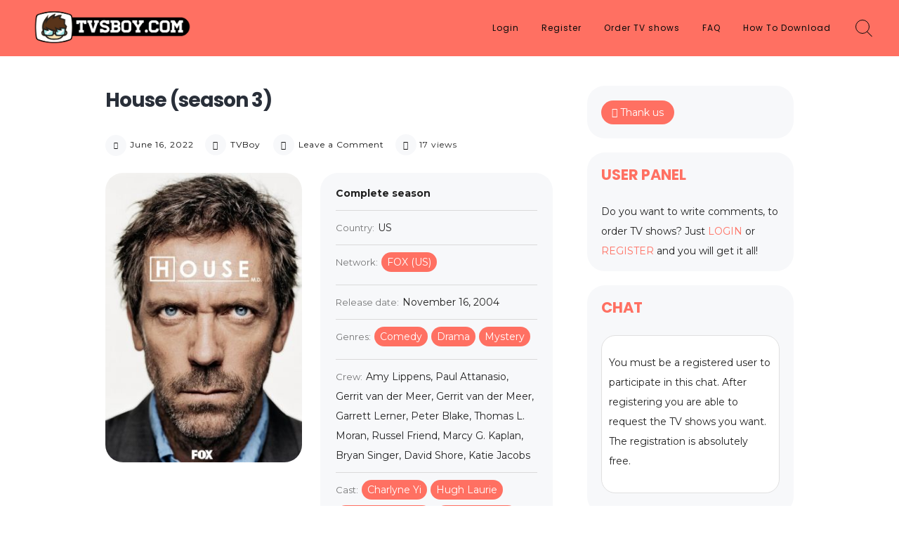

--- FILE ---
content_type: text/html; charset=UTF-8
request_url: https://tvsboy.com/house-season-3/
body_size: 23881
content:
<!doctype html>
<html lang="en-US">
<head>
	<meta charset="UTF-8">
	<meta name="viewport" content="width=device-width, initial-scale=1">
	<link rel="profile" href="https://gmpg.org/xfn/11">
	<meta name="google-site-verification" content="dyPso9YBJibxm8KrPes2Oy-qva0Oue5_1vmuok73hgg" />
	<meta content="517" name="xubstercom">
	<title>House (season 3) &#8211; TVSBoy.com</title>
<meta name='robots' content='max-image-preview:large, max-snippet:-1, max-video-preview:-1' />
<link rel='dns-prefetch' href='//fonts.googleapis.com' />
<link rel="alternate" type="application/rss+xml" title="TVSBoy.com &raquo; Feed" href="https://tvsboy.com/feed/" />
<link rel="alternate" type="application/rss+xml" title="TVSBoy.com &raquo; Comments Feed" href="https://tvsboy.com/comments/feed/" />
<link rel="alternate" type="application/rss+xml" title="TVSBoy.com &raquo; House (season 3) Comments Feed" href="https://tvsboy.com/house-season-3/feed/" />
<link rel="alternate" title="oEmbed (JSON)" type="application/json+oembed" href="https://tvsboy.com/wp-json/oembed/1.0/embed?url=https%3A%2F%2Ftvsboy.com%2Fhouse-season-3%2F" />
<link rel="alternate" title="oEmbed (XML)" type="text/xml+oembed" href="https://tvsboy.com/wp-json/oembed/1.0/embed?url=https%3A%2F%2Ftvsboy.com%2Fhouse-season-3%2F&#038;format=xml" />
<style id='wp-img-auto-sizes-contain-inline-css'>
img:is([sizes=auto i],[sizes^="auto," i]){contain-intrinsic-size:3000px 1500px}
/*# sourceURL=wp-img-auto-sizes-contain-inline-css */
</style>
<style id='wp-emoji-styles-inline-css'>

	img.wp-smiley, img.emoji {
		display: inline !important;
		border: none !important;
		box-shadow: none !important;
		height: 1em !important;
		width: 1em !important;
		margin: 0 0.07em !important;
		vertical-align: -0.1em !important;
		background: none !important;
		padding: 0 !important;
	}
/*# sourceURL=wp-emoji-styles-inline-css */
</style>
<link rel='stylesheet' id='wp-block-library-css' href='https://tvsboy.com/wp-includes/css/dist/block-library/style.min.css?ver=6.9' media='all' />
<style id='wp-block-group-inline-css'>
.wp-block-group{box-sizing:border-box}:where(.wp-block-group.wp-block-group-is-layout-constrained){position:relative}
/*# sourceURL=https://tvsboy.com/wp-includes/blocks/group/style.min.css */
</style>
<style id='global-styles-inline-css'>
:root{--wp--preset--aspect-ratio--square: 1;--wp--preset--aspect-ratio--4-3: 4/3;--wp--preset--aspect-ratio--3-4: 3/4;--wp--preset--aspect-ratio--3-2: 3/2;--wp--preset--aspect-ratio--2-3: 2/3;--wp--preset--aspect-ratio--16-9: 16/9;--wp--preset--aspect-ratio--9-16: 9/16;--wp--preset--color--black: #000000;--wp--preset--color--cyan-bluish-gray: #abb8c3;--wp--preset--color--white: #ffffff;--wp--preset--color--pale-pink: #f78da7;--wp--preset--color--vivid-red: #cf2e2e;--wp--preset--color--luminous-vivid-orange: #ff6900;--wp--preset--color--luminous-vivid-amber: #fcb900;--wp--preset--color--light-green-cyan: #7bdcb5;--wp--preset--color--vivid-green-cyan: #00d084;--wp--preset--color--pale-cyan-blue: #8ed1fc;--wp--preset--color--vivid-cyan-blue: #0693e3;--wp--preset--color--vivid-purple: #9b51e0;--wp--preset--gradient--vivid-cyan-blue-to-vivid-purple: linear-gradient(135deg,rgb(6,147,227) 0%,rgb(155,81,224) 100%);--wp--preset--gradient--light-green-cyan-to-vivid-green-cyan: linear-gradient(135deg,rgb(122,220,180) 0%,rgb(0,208,130) 100%);--wp--preset--gradient--luminous-vivid-amber-to-luminous-vivid-orange: linear-gradient(135deg,rgb(252,185,0) 0%,rgb(255,105,0) 100%);--wp--preset--gradient--luminous-vivid-orange-to-vivid-red: linear-gradient(135deg,rgb(255,105,0) 0%,rgb(207,46,46) 100%);--wp--preset--gradient--very-light-gray-to-cyan-bluish-gray: linear-gradient(135deg,rgb(238,238,238) 0%,rgb(169,184,195) 100%);--wp--preset--gradient--cool-to-warm-spectrum: linear-gradient(135deg,rgb(74,234,220) 0%,rgb(151,120,209) 20%,rgb(207,42,186) 40%,rgb(238,44,130) 60%,rgb(251,105,98) 80%,rgb(254,248,76) 100%);--wp--preset--gradient--blush-light-purple: linear-gradient(135deg,rgb(255,206,236) 0%,rgb(152,150,240) 100%);--wp--preset--gradient--blush-bordeaux: linear-gradient(135deg,rgb(254,205,165) 0%,rgb(254,45,45) 50%,rgb(107,0,62) 100%);--wp--preset--gradient--luminous-dusk: linear-gradient(135deg,rgb(255,203,112) 0%,rgb(199,81,192) 50%,rgb(65,88,208) 100%);--wp--preset--gradient--pale-ocean: linear-gradient(135deg,rgb(255,245,203) 0%,rgb(182,227,212) 50%,rgb(51,167,181) 100%);--wp--preset--gradient--electric-grass: linear-gradient(135deg,rgb(202,248,128) 0%,rgb(113,206,126) 100%);--wp--preset--gradient--midnight: linear-gradient(135deg,rgb(2,3,129) 0%,rgb(40,116,252) 100%);--wp--preset--font-size--small: 12px;--wp--preset--font-size--medium: 20px;--wp--preset--font-size--large: 18px;--wp--preset--font-size--x-large: 42px;--wp--preset--font-size--regular: 14px;--wp--preset--font-size--larger: 22px;--wp--preset--spacing--20: 0.44rem;--wp--preset--spacing--30: 0.67rem;--wp--preset--spacing--40: 1rem;--wp--preset--spacing--50: 1.5rem;--wp--preset--spacing--60: 2.25rem;--wp--preset--spacing--70: 3.38rem;--wp--preset--spacing--80: 5.06rem;--wp--preset--shadow--natural: 6px 6px 9px rgba(0, 0, 0, 0.2);--wp--preset--shadow--deep: 12px 12px 50px rgba(0, 0, 0, 0.4);--wp--preset--shadow--sharp: 6px 6px 0px rgba(0, 0, 0, 0.2);--wp--preset--shadow--outlined: 6px 6px 0px -3px rgb(255, 255, 255), 6px 6px rgb(0, 0, 0);--wp--preset--shadow--crisp: 6px 6px 0px rgb(0, 0, 0);}:where(.is-layout-flex){gap: 0.5em;}:where(.is-layout-grid){gap: 0.5em;}body .is-layout-flex{display: flex;}.is-layout-flex{flex-wrap: wrap;align-items: center;}.is-layout-flex > :is(*, div){margin: 0;}body .is-layout-grid{display: grid;}.is-layout-grid > :is(*, div){margin: 0;}:where(.wp-block-columns.is-layout-flex){gap: 2em;}:where(.wp-block-columns.is-layout-grid){gap: 2em;}:where(.wp-block-post-template.is-layout-flex){gap: 1.25em;}:where(.wp-block-post-template.is-layout-grid){gap: 1.25em;}.has-black-color{color: var(--wp--preset--color--black) !important;}.has-cyan-bluish-gray-color{color: var(--wp--preset--color--cyan-bluish-gray) !important;}.has-white-color{color: var(--wp--preset--color--white) !important;}.has-pale-pink-color{color: var(--wp--preset--color--pale-pink) !important;}.has-vivid-red-color{color: var(--wp--preset--color--vivid-red) !important;}.has-luminous-vivid-orange-color{color: var(--wp--preset--color--luminous-vivid-orange) !important;}.has-luminous-vivid-amber-color{color: var(--wp--preset--color--luminous-vivid-amber) !important;}.has-light-green-cyan-color{color: var(--wp--preset--color--light-green-cyan) !important;}.has-vivid-green-cyan-color{color: var(--wp--preset--color--vivid-green-cyan) !important;}.has-pale-cyan-blue-color{color: var(--wp--preset--color--pale-cyan-blue) !important;}.has-vivid-cyan-blue-color{color: var(--wp--preset--color--vivid-cyan-blue) !important;}.has-vivid-purple-color{color: var(--wp--preset--color--vivid-purple) !important;}.has-black-background-color{background-color: var(--wp--preset--color--black) !important;}.has-cyan-bluish-gray-background-color{background-color: var(--wp--preset--color--cyan-bluish-gray) !important;}.has-white-background-color{background-color: var(--wp--preset--color--white) !important;}.has-pale-pink-background-color{background-color: var(--wp--preset--color--pale-pink) !important;}.has-vivid-red-background-color{background-color: var(--wp--preset--color--vivid-red) !important;}.has-luminous-vivid-orange-background-color{background-color: var(--wp--preset--color--luminous-vivid-orange) !important;}.has-luminous-vivid-amber-background-color{background-color: var(--wp--preset--color--luminous-vivid-amber) !important;}.has-light-green-cyan-background-color{background-color: var(--wp--preset--color--light-green-cyan) !important;}.has-vivid-green-cyan-background-color{background-color: var(--wp--preset--color--vivid-green-cyan) !important;}.has-pale-cyan-blue-background-color{background-color: var(--wp--preset--color--pale-cyan-blue) !important;}.has-vivid-cyan-blue-background-color{background-color: var(--wp--preset--color--vivid-cyan-blue) !important;}.has-vivid-purple-background-color{background-color: var(--wp--preset--color--vivid-purple) !important;}.has-black-border-color{border-color: var(--wp--preset--color--black) !important;}.has-cyan-bluish-gray-border-color{border-color: var(--wp--preset--color--cyan-bluish-gray) !important;}.has-white-border-color{border-color: var(--wp--preset--color--white) !important;}.has-pale-pink-border-color{border-color: var(--wp--preset--color--pale-pink) !important;}.has-vivid-red-border-color{border-color: var(--wp--preset--color--vivid-red) !important;}.has-luminous-vivid-orange-border-color{border-color: var(--wp--preset--color--luminous-vivid-orange) !important;}.has-luminous-vivid-amber-border-color{border-color: var(--wp--preset--color--luminous-vivid-amber) !important;}.has-light-green-cyan-border-color{border-color: var(--wp--preset--color--light-green-cyan) !important;}.has-vivid-green-cyan-border-color{border-color: var(--wp--preset--color--vivid-green-cyan) !important;}.has-pale-cyan-blue-border-color{border-color: var(--wp--preset--color--pale-cyan-blue) !important;}.has-vivid-cyan-blue-border-color{border-color: var(--wp--preset--color--vivid-cyan-blue) !important;}.has-vivid-purple-border-color{border-color: var(--wp--preset--color--vivid-purple) !important;}.has-vivid-cyan-blue-to-vivid-purple-gradient-background{background: var(--wp--preset--gradient--vivid-cyan-blue-to-vivid-purple) !important;}.has-light-green-cyan-to-vivid-green-cyan-gradient-background{background: var(--wp--preset--gradient--light-green-cyan-to-vivid-green-cyan) !important;}.has-luminous-vivid-amber-to-luminous-vivid-orange-gradient-background{background: var(--wp--preset--gradient--luminous-vivid-amber-to-luminous-vivid-orange) !important;}.has-luminous-vivid-orange-to-vivid-red-gradient-background{background: var(--wp--preset--gradient--luminous-vivid-orange-to-vivid-red) !important;}.has-very-light-gray-to-cyan-bluish-gray-gradient-background{background: var(--wp--preset--gradient--very-light-gray-to-cyan-bluish-gray) !important;}.has-cool-to-warm-spectrum-gradient-background{background: var(--wp--preset--gradient--cool-to-warm-spectrum) !important;}.has-blush-light-purple-gradient-background{background: var(--wp--preset--gradient--blush-light-purple) !important;}.has-blush-bordeaux-gradient-background{background: var(--wp--preset--gradient--blush-bordeaux) !important;}.has-luminous-dusk-gradient-background{background: var(--wp--preset--gradient--luminous-dusk) !important;}.has-pale-ocean-gradient-background{background: var(--wp--preset--gradient--pale-ocean) !important;}.has-electric-grass-gradient-background{background: var(--wp--preset--gradient--electric-grass) !important;}.has-midnight-gradient-background{background: var(--wp--preset--gradient--midnight) !important;}.has-small-font-size{font-size: var(--wp--preset--font-size--small) !important;}.has-medium-font-size{font-size: var(--wp--preset--font-size--medium) !important;}.has-large-font-size{font-size: var(--wp--preset--font-size--large) !important;}.has-x-large-font-size{font-size: var(--wp--preset--font-size--x-large) !important;}
/*# sourceURL=global-styles-inline-css */
</style>

<style id='classic-theme-styles-inline-css'>
/*! This file is auto-generated */
.wp-block-button__link{color:#fff;background-color:#32373c;border-radius:9999px;box-shadow:none;text-decoration:none;padding:calc(.667em + 2px) calc(1.333em + 2px);font-size:1.125em}.wp-block-file__button{background:#32373c;color:#fff;text-decoration:none}
/*# sourceURL=/wp-includes/css/classic-themes.min.css */
</style>
<link rel='stylesheet' id='yop-public-css' href='https://tvsboy.com/wp-content/plugins/yop-poll/public/assets/css/yop-poll-public-6.4.9.css?ver=6.9' media='all' />
<link rel='stylesheet' id='freddo-style-css' href='https://tvsboy.com/wp-content/themes/freddo/style.css?ver=1.6.6' media='all' />
<link rel='stylesheet' id='font-awesome-css' href='https://tvsboy.com/wp-content/themes/freddo/css/font-awesome.min.css?ver=4.7.0' media='all' />
<link rel='stylesheet' id='freddo-googlefonts-css' href='//fonts.googleapis.com/css?family=Poppins:400,700%7CMontserrat:400,700&#038;display=swap' media='all' />
<script src="https://tvsboy.com/wp-includes/js/jquery/jquery.min.js?ver=3.7.1" id="jquery-core-js"></script>
<script src="https://tvsboy.com/wp-includes/js/jquery/jquery-migrate.min.js?ver=3.4.1" id="jquery-migrate-js"></script>
<script id="yop-public-js-extra">
var objectL10n = {"yopPollParams":{"urlParams":{"ajax":"https://tvsboy.com/wp-admin/admin-ajax.php","wpLogin":"https://tvsboy.com/wp-login.php?redirect_to=https%3A%2F%2Ftvsboy.com%2Fwp-admin%2Fadmin-ajax.php%3Faction%3Dyop_poll_record_wordpress_vote"},"apiParams":{"reCaptcha":{"siteKey":""},"reCaptchaV2Invisible":{"siteKey":""},"reCaptchaV3":{"siteKey":""},"hCaptcha":{"siteKey":""}},"captchaParams":{"imgPath":"https://tvsboy.com/wp-content/plugins/yop-poll/public/assets/img/","url":"https://tvsboy.com/wp-content/plugins/yop-poll/app.php","accessibilityAlt":"Sound icon","accessibilityTitle":"Accessibility option: listen to a question and answer it!","accessibilityDescription":"Type below the \u003Cstrong\u003Eanswer\u003C/strong\u003E to what you hear. Numbers or words:","explanation":"Click or touch the \u003Cstrong\u003EANSWER\u003C/strong\u003E","refreshAlt":"Refresh/reload icon","refreshTitle":"Refresh/reload: get new images and accessibility option!"},"voteParams":{"invalidPoll":"Invalid Poll","noAnswersSelected":"No answer selected","minAnswersRequired":"At least {min_answers_allowed} answer(s) required","maxAnswersRequired":"A max of {max_answers_allowed} answer(s) accepted","noAnswerForOther":"No other answer entered","noValueForCustomField":"{custom_field_name} is required","consentNotChecked":"You must agree to our terms and conditions","noCaptchaSelected":"Captcha is required","thankYou":"Thank you for your vote"},"resultsParams":{"singleVote":"vote","multipleVotes":"votes","singleAnswer":"answer","multipleAnswers":"answers"}}};
//# sourceURL=yop-public-js-extra
</script>
<script src="https://tvsboy.com/wp-content/plugins/yop-poll/public/assets/js/yop-poll-public-6.4.9.min.js?ver=6.9" id="yop-public-js"></script>
<link rel="https://api.w.org/" href="https://tvsboy.com/wp-json/" /><link rel="alternate" title="JSON" type="application/json" href="https://tvsboy.com/wp-json/wp/v2/posts/2107" /><link rel="EditURI" type="application/rsd+xml" title="RSD" href="https://tvsboy.com/xmlrpc.php?rsd" />
<meta name="generator" content="WordPress 6.9" />
<link rel='shortlink' href='https://tvsboy.com/?p=2107' />
		<!-- Custom Logo: hide header text -->
		<style id="custom-logo-css">
			.site-title, .site-description {
				position: absolute;
				clip-path: inset(50%);
			}
		</style>
		<style id="freddo-custom-css">	.site-branding .site-description,
	.main-navigation > div > ul > li > a,
	.site-branding .site-title a,
	.freddoBigText header.entry-header,
	.freddoBigText header.entry-header .entry-meta > span i,
	.freddoBigText header.entry-header .entry-meta > span a,
	.main-navigation ul ul a,
	header.site-header .crestaMenuButton a,
	.flex-direction-nav a,
	.flexslider:hover .flex-direction-nav .flex-prev:hover,
	.flexslider:hover .flex-direction-nav .flex-next:hover,
	.flexslider .slides > li .flexText .inside,
	.scrollDown,
	.menu-toggle,
	.menu-toggle:hover,
	.menu-toggle:focus,
	.menu-toggle:active {
		color: #0a0a0a;
	}
	header.site-header .crestaMenuButton:hover a,
	header.site-header .crestaMenuButton:active a,
	header.site-header .crestaMenuButton:focus a {
		color: #0a0a0a !important;
	}
	.search-button .search-line,
	.hamburger-menu .hamburger-inner,
	.hamburger-menu .hamburger-inner:after,
	.hamburger-menu .hamburger-inner:before,
	.scrollDown span:before {
		background-color: #0a0a0a;
	}
	.search-button .search-circle,
	.scrollDown span:after {
		border-color: #0a0a0a;
	}
	@media all and (max-width: 1025px) {
		.main-navigation ul li .indicator,
		.main-navigation > div > ul > li > a,
		.main-navigation ul ul a {
			border-color: #0a0a0a;
		}
		.main-navigation ul li .indicator:before {
			color: #0a0a0a;
		}
	}
		header.site-header .crestaMenuButton,
	.freddoBigText header.entry-header .entry-meta > span i,
	.main-navigation > div > ul > li > a::before,
	.flex-control-paging li a,
	.menu-toggle,
	.menu-toggle:hover,
	.menu-toggle:focus,
	.menu-toggle:active,
	.flexslider .slides > li .flexText .inside h2:after {
		background-color: #ffffff;
	}
		header.site-header {
		background-color: rgba(255, 112, 98,0.0);
	}
	header.site-header.menuMinor,
	header.site-header.noImage {
		background-color: rgba(255, 112, 98,1);
	}
	.flexslider .slides > li .flexText,
	.freddoImageOp {
		background-color: rgba(255, 112, 98,0.4);
	}
	.main-navigation ul ul a {
		background-color: #ff7062;
	}
	@media all and (max-width: 1025px) {
		header.site-header {
			background-color: rgba(255, 112, 98,1) !important;
		}
		.main-navigation.toggled .nav-menu {
			background: #ff7062;
		}
	}
		a, a:visited,
	blockquote::before,
	.woocommerce ul.products > li .price,
	.woocommerce div.product .summary .price,
	.woocommerce-store-notice .woocommerce-store-notice__dismiss-link,
	.woocommerce-store-notice .woocommerce-store-notice__dismiss-link:hover,
	.woocommerce-store-notice a,
	.woocommerce-store-notice a:hover,
	.freddo_onepage_section .entry-meta .entry-date {
		color: #ff7062;
	}
	hr,
	.navigation.pagination .nav-links .prev,
	.woocommerce-pagination > ul.page-numbers li a.prev,
	.navigation.pagination .nav-links .next,
	.woocommerce-pagination > ul.page-numbers li a.next,
	.navigation.pagination .nav-links a,
	.woocommerce-pagination > ul.page-numbers li a,
	#wp-calendar > caption,
	.hentry header.entry-header .entry-meta > span i,
	.hentry footer.entry-footer span:not(.read-more) i,
	.widget_tag_cloud a,
	button,
	input[type="button"],
	input[type="reset"],
	input[type="submit"],
	.entry-featuredImg .entry-featuredImg-border:before,
	.entry-wooImage .entry-featuredImg-border:before,
	.entry-featuredImg .entry-featuredImg-border:after,
	.entry-wooImage .entry-featuredImg-border:after,
	footer.entry-footer span.read-more a, a.more-link,
	#toTop,
	.content-area .onsale,
	.woocommerce .wooImage .button,
	.woocommerce .wooImage .added_to_cart,
	.woocommerce-error li a,
	.woocommerce-message a,
	.return-to-shop a,
	.wc-proceed-to-checkout .button.checkout-button,
	.widget_shopping_cart p.buttons a,
	.woocommerce .wishlist_table td.product-add-to-cart a,
	.woocommerce .content-area .woocommerce-tabs .tabs li.active a,
	.widget_price_filter .ui-slider .ui-slider-range,
	.widget_price_filter .ui-slider .ui-slider-handle,
	.freddoButton,
	.freddoButton.aboutus a,
	.freddo_main_text:after,
	.serviceText:after,
	ul.freddo_sectionmap li a span.box,
	ul.freddo_sectionmap li span.text,
	.page-links a {
		background-color: #ff7062;
	}
	blockquote,
	.navigation.pagination .nav-links span.current,
	.woocommerce-pagination > ul.page-numbers li span,
	.widget .widget-title h3,
	#wp-calendar tbody td#today,
	footer.site-footer,
	.woocommerce ul.products > li:hover,
	.woocommerce ul.products > li:focus,
	.woocommerce ul.products > li h2:after {
		border-color: #ff7062;
	}
		#tertiary.widget-area a {
		color: #ff7062;
	}
	#tertiary.widget-area .widget_tag_cloud a,
	#tertiary.widget-area button,
	#tertiary.widget-area input[type="button"],
	#tertiary.widget-area input[type="reset"],
	#tertiary.widget-area input[type="submit"],
	#tertiary.widget-area .widget_price_filter .ui-slider .ui-slider-range,
	#tertiary.widget-area .widget_price_filter .ui-slider .ui-slider-handle {
		background-color: #ff7062;
	}
	#tertiary.widget-area .widget .widget-title h3,
	#tertiary.widget-area #wp-calendar tbody td#today {
		border-color: #ff7062;
	}
		footer.site-footer a {
		color: #e4e2e2;
	}
	.mainFooter .freddoFooterWidget .widget_tag_cloud a,
	.mainFooter .freddoFooterWidget button,
	.mainFooter .freddoFooterWidget input[type="button"],
	.mainFooter .freddoFooterWidget input[type="reset"],
	.mainFooter .freddoFooterWidget input[type="submit"],
	.mainFooter .freddoFooterWidget .widget_price_filter .ui-slider .ui-slider-range,
	.mainFooter .freddoFooterWidget .widget_price_filter .ui-slider .ui-slider-handle {
		background-color: #e4e2e2;
	}
	.mainFooter .freddoFooterWidget aside.footer .widget .widget-title h3,
	.mainFooter .freddoFooterWidget aside.footer #wp-calendar tbody td#today {
		border-color: #e4e2e2;
	}
		footer.site-footer {
		background-color: #222222;
	}
	.mainFooter .freddoFooterWidget .widget_tag_cloud a,
	.mainFooter .freddoFooterWidget button,
	.mainFooter .freddoFooterWidget input[type="button"],
	.mainFooter .freddoFooterWidget input[type="reset"],
	.mainFooter .freddoFooterWidget input[type="submit"] {
		color: #222222;
	}
		footer.site-footer {
		color: #afafaf;
	}
	.mainFooter .freddoFooterWidget .widget_tag_cloud a:hover,
	.mainFooter .freddoFooterWidget .widget_tag_cloud a:focus,
	.mainFooter .freddoFooterWidget .widget_tag_cloud a:active {
		background-color: #afafaf;
	}
		body,
	input,
	select,
	optgroup,
	textarea,
	input[type="text"],
	input[type="email"],
	input[type="url"],
	input[type="password"],
	input[type="search"],
	input[type="number"],
	input[type="tel"],
	input[type="range"],
	input[type="date"],
	input[type="month"],
	input[type="week"],
	input[type="time"],
	input[type="datetime"],
	input[type="datetime-local"],
	input[type="color"],
	textarea,
	a:hover,
	a:focus,
	a:active,
	.nav-links .meta-nav,
	.search-container input[type="search"],
	.hentry header.entry-header .entry-meta > span a,
	.hentry header.entry-header h2 a,
	.hentry footer.entry-footer span:not(.read-more) a,
	.site-social-float a,
	aside ul.product-categories li a:before {
		color: #121212;
	}
	.woocommerce ul.products > li .price {
		color: #121212 !important;
	}
	.search-container ::-webkit-input-placeholder {
		color: #121212;
	}
	.search-container ::-moz-placeholder {
		color: #121212;
	}
	.search-container :-ms-input-placeholder {
		color: #121212;
	}
	.search-container :-moz-placeholder {
		color: #121212;
	}
	button:hover,
	input[type="button"]:hover,
	input[type="reset"]:hover,
	input[type="submit"]:hover,
	button:active, button:focus,
	input[type="button"]:active,
	input[type="button"]:focus,
	input[type="reset"]:active,
	input[type="reset"]:focus,
	input[type="submit"]:active,
	input[type="submit"]:focus,
	.navigation.pagination .nav-links a:hover,
	.navigation.pagination .nav-links a:focus,
	.woocommerce-pagination > ul.page-numbers li a:hover,
	.woocommerce-pagination > ul.page-numbers li a:focus,
	.widget_tag_cloud a:hover,
	.widget_tag_cloud a:focus,
	.widget_tag_cloud a:active,
	footer.entry-footer span.read-more a:hover,
	footer.entry-footer span.read-more a:focus,
	a.more-link:hover,
	a.more-link:focus,
	.woocommerce ul.products > li:hover .wooImage .button,
	.woocommerce ul.products > li:hover .wooImage .added_to_cart,
	.woocommerce-error li a:hover,
	.woocommerce-message a:hover,
	.return-to-shop a:hover,
	.wc-proceed-to-checkout .button.checkout-button:hover,
	.widget_shopping_cart p.buttons a:hover,
	.freddoButton:hover,
	.freddoButton:focus,
	.freddoButton:active,
	.freddoButton.aboutus a:hover,
	.freddoButton.aboutus a:focus,
	.freddoButton.aboutus a:active,
	.page-links > .page-links-number,
	.woocommerce-store-notice {
		background-color: #121212;
	}
	.entry-featuredImg .entry-featuredImg-border,
	.entry-wooImage .entry-featuredImg-border {
		background-color: rgba(18, 18, 18,0.0);
	}
	.entry-featuredImg:hover .entry-featuredImg-border,
	.entry-featuredImg:focus .entry-featuredImg-border,
	.woocommerce ul.products > li:hover .entry-featuredImg-border,
	.woocommerce ul.products > li:focus .entry-featuredImg-border {
		background-color: rgba(18, 18, 18,0.2);
	}
	input[type="text"]:focus,
	input[type="email"]:focus,
	input[type="url"]:focus,
	input[type="password"]:focus,
	input[type="search"]:focus,
	input[type="number"]:focus,
	input[type="tel"]:focus,
	input[type="range"]:focus,
	input[type="date"]:focus,
	input[type="month"]:focus,
	input[type="week"]:focus,
	input[type="time"]:focus,
	input[type="datetime"]:focus,
	input[type="datetime-local"]:focus,
	input[type="color"]:focus,
	textarea:focus,
	select:focus,
	.woocommerce-MyAccount-navigation ul li.is-active {
		border-color: #121212;
	}
	.fLoader1 {
		border-bottom: #121212 2px solid;
		border-left: #121212 2px solid;
	}
	.fLoader1 div {
		border-bottom: #121212 2px solid;
		border-right: #121212 2px solid;
	}
		button,
	input[type="button"],
	input[type="reset"],
	input[type="submit"],
	.navigation.pagination .nav-links .prev,
	.woocommerce-pagination > ul.page-numbers li a.prev,
	.navigation.pagination .nav-links .next,
	.woocommerce-pagination > ul.page-numbers li a.next,
	.navigation.pagination .nav-links a,
	.woocommerce-pagination > ul.page-numbers li a,
	#wp-calendar > caption,
	.widget_tag_cloud a,
	footer.entry-footer span.read-more a, a.more-link,
	#toTop,
	.content-area .onsale,
	.woocommerce .wooImage .button,
	.woocommerce .wooImage .added_to_cart,
	.woocommerce-error li a,
	.woocommerce-message a,
	.return-to-shop a,
	.wc-proceed-to-checkout .button.checkout-button,
	.widget_shopping_cart p.buttons a,
	.woocommerce .wishlist_table td.product-add-to-cart a,
	.woocommerce .content-area .woocommerce-tabs .tabs li.active a,
	.widget_price_filter .price_slider_amount .button,
	.woocommerce div.product form.cart .button,
	.freddoButton a, .freddoButton a:hover, .freddoButton a:focus, .freddoButton a:active,
	ul.freddo_sectionmap li span.text,
	.page-links a,
	.page-links a:hover,
	.page-links a:focus,
	.page-links a:active,
	.page-links > .page-links-number,
	.woocommerce-store-notice {
		color: #f5f5f5;
	}
	body,
	select,
	.search-container .focus-bg,
	.freddoLoader,
	.site-social-float a {
		background-color: #f5f5f5;
	}
		input ~ .focus-bg, textarea ~ .focus-bg,
	#wp-calendar th,
	header.page-header,
	.wp-caption .wp-caption-text,
	.woocommerce .content-area .woocommerce-tabs .tabs,
	.woocommerce-message,
	.woocommerce-info,
	.woocommerce-error,
	.woocommerce table.shop_attributes tr,
	.woocommerce table.shop_attributes tr th,
	.woocommerce-page .entry-content table thead th,
	.woocommerce-page .entry-content table tr:nth-child(even),
	#payment .payment_methods li .payment_box,
	.widget_price_filter .price_slider_wrapper .ui-widget-content {
		background-color: #e0e0e0;
	}
	.star-rating:before {
		color: #e0e0e0;
	}
	input[type="text"],
	input[type="email"],
	input[type="url"],
	input[type="password"],
	input[type="search"],
	input[type="number"],
	input[type="tel"],
	input[type="range"],
	input[type="date"],
	input[type="month"],
	input[type="week"],
	input[type="time"],
	input[type="datetime"],
	input[type="datetime-local"],
	input[type="color"],
	textarea,
	.inc-input input:focus,
	.inc-input textarea:focus,
	select,
	.site-main .post-navigation,
	#wp-calendar tbody td,
	aside ul.menu .indicatorBar,
	aside ul.product-categories .indicatorBar,
	.hentry,
	#comments ol .pingback,
	#comments ol article,
	#comments .reply,
	.woocommerce ul.products > li,
	body.woocommerce form.cart,
	.woocommerce .product_meta,
	.woocommerce .single_variation,
	.woocommerce .woocommerce-tabs,
	.woocommerce #reviews #comments ol.commentlist li .comment-text,
	.woocommerce p.stars a.star-1,
	.woocommerce p.stars a.star-2,
	.woocommerce p.stars a.star-3,
	.woocommerce p.stars a.star-4,
	.single-product div.product .woocommerce-product-rating,
	.woocommerce-page .entry-content table,
	.woocommerce-page .entry-content table thead th,
	#order_review, #order_review_heading,
	#payment,
	#payment .payment_methods li,
	.widget_shopping_cart p.total,
	.site-social-float a,
	.freddo-breadcrumbs,
	.rank-math-breadcrumb,
	ul.woocommerce-thankyou-order-details li,
	.woocommerce-MyAccount-navigation ul li {
		border-color: #e0e0e0;
	}
	aside ul li,
	aside ul.menu li a,
	aside ul.product-categories li a {
		border-bottom-color: #e0e0e0;
	}
		#tertiary.widget-area,
	.close-hamburger,
	#tertiary.widget-area a:hover,
	#tertiary.widget-area a:focus,
	#tertiary.widget-area a:active,
	#tertiary.widget-area aside ul.product-categories li a:before {
		color: #121212;
	}
	#tertiary.widget-area .widget_tag_cloud a:hover,
	#tertiary.widget-area .widget_tag_cloud a:focus,
	#tertiary.widget-area .widget_tag_cloud a:active,
	.close-ham-inner:before,
	.close-ham-inner:after,
	#tertiary.widget-area .nano-content::-webkit-scrollbar-thumb {
		background-color: #121212;
	}
	#tertiary.widget-area .nano-content::-webkit-scrollbar-track {
		background-color: rgba(18, 18, 18,0.15);
	}
	#tertiary.widget-area .nano-content {
		scrollbar-color: #121212 rgba(18, 18, 18,0.15);
	}
		#tertiary.widget-area {
		background-color: #f5f5f5;
	}
	#tertiary.widget-area .widget_tag_cloud a,
	#tertiary.widget-area button,
	#tertiary.widget-area input[type="button"],
	#tertiary.widget-area input[type="reset"],
	#tertiary.widget-area input[type="submit"] {
		color: #f5f5f5;
	}
	</style><meta name="description" content="Download all episodes for free. One can hardly confuse doctor House with other doctor of the hospital. He is very sarcastic and really good at medical science. His habitual hard manner of communicating with patients hides the pain gnawing at Gregory House. The stick in his hand is like an illustration for his zingers and dirty things. Sometimes he crosses the line of humanity but doctor House always finds the admirers of his art of solving the most complicated cases in medical practice." />
<link rel="canonical" href="https://tvsboy.com/house-season-3/">
<meta property="og:title" content="House (season 3) &#8211; TVSBoy.com">
<meta property="og:type" content="article">
<meta property="og:description" content="One can hardly confuse doctor House with other doctor of the hospital. He is very sarcastic and really good at medical science. His habitual hard manner of communicating with patients hides the pain gnawing at Gregory House. The stick in his hand is like an illustration for his zingers and dirty things. Sometimes he crosses the line of humanity but doctor House always finds the admirers of his art of solving the most complicated cases in medical practice.">
<meta property="og:url" content="https://tvsboy.com/house-season-3/">
<meta property="og:locale" content="en_US">
<meta property="og:site_name" content="TVSBoy.com">
<meta property="article:published_time" content="2022-06-16T08:57:45+00:00">
<meta property="article:modified_time" content="2022-06-16T08:57:45+00:00">
<meta property="og:updated_time" content="2022-06-16T08:57:45+00:00">
<meta property="article:section" content="Uncategorized">
<meta name="twitter:card" content="summary_large_image">
<meta name="author" content="TVBoy">
<meta name="date" content="2022-06-16T08:57:45+00:00">
<link rel="icon" href="https://tvsboy.com/wp-content/uploads/2022/06/favicon.png" sizes="32x32" />
<link rel="icon" href="https://tvsboy.com/wp-content/uploads/2022/06/favicon.png" sizes="192x192" />
<link rel="apple-touch-icon" href="https://tvsboy.com/wp-content/uploads/2022/06/favicon.png" />
<meta name="msapplication-TileImage" content="https://tvsboy.com/wp-content/uploads/2022/06/favicon.png" />
	<link rel="stylesheet" href="/custom.css?20">	
</head>

<body class="wp-singular post-template-default single single-post postid-2107 single-format-standard wp-custom-logo wp-embed-responsive wp-theme-freddo scrollbar-custom">
	<div id="nice-bg"></div>
<div id="page" class="site">
	<a class="skip-link screen-reader-text" href="#content">Skip to content</a>
					<header id="masthead" class="site-header yesMobileFixed">
			

			<div class="mainHeader">
				<div class="mainLogo">
					<div class="freddoSubHeader title">
						<div class="site-branding">
														<div class="freddoLogo" itemscope itemtype="http://schema.org/Organization">
								<a href="https://tvsboy.com/" class="custom-logo-link" rel="home"><img width="1116" height="285" src="https://tvsboy.com/wp-content/uploads/2022/06/tvsboy_logo_4.png" class="custom-logo" alt="TVSBoy.com" decoding="async" fetchpriority="high" srcset="https://tvsboy.com/wp-content/uploads/2022/06/tvsboy_logo_4.png 1116w, https://tvsboy.com/wp-content/uploads/2022/06/tvsboy_logo_4-768x196.png 768w" sizes="(max-width: 1116px) 100vw, 1116px" /></a>														<div class="freddoTitleText">
																	<p class="site-title"><a href="https://tvsboy.com/" rel="home">TVSBoy.com</a></p>
																	<p class="site-description">Your favorite TV series. Download for free. Every day.</p>
															</div>
							</div>
						</div><!-- .site-branding -->
					</div>
				</div>
												<div class="search-button">
					<div class="search-circle"></div>
					<div class="search-line"></div>
				</div>
								<div class="freddoHeader">
					<div class="freddoSubHeader">
						<nav id="site-navigation" class="main-navigation">
							<button class="menu-toggle" aria-controls="primary-menu" aria-expanded="false" aria-label="Menu"><i class="fa fa-lg fa-bars" aria-hidden="true"></i></button>
							<div class="menu-m1-container"><ul id="primary-menu" class="menu"><li id="menu-item-11006" class="menu-item menu-item-type-custom menu-item-object-custom menu-item-11006"><a href="/wp-login.php">Login</a></li>
<li id="menu-item-11007" class="menu-item menu-item-type-custom menu-item-object-custom menu-item-11007"><a href="/wp-login.php?action=register">Register</a></li>
<li id="menu-item-48" class="menu-item menu-item-type-post_type menu-item-object-page menu-item-48"><a href="https://tvsboy.com/order-tv-shows/">Order TV shows</a></li>
<li id="menu-item-49" class="menu-item menu-item-type-post_type menu-item-object-page menu-item-49"><a href="https://tvsboy.com/faq/">FAQ</a></li>
<li id="menu-item-50" class="menu-item menu-item-type-post_type menu-item-object-page menu-item-50"><a href="https://tvsboy.com/how-to-download/">How To Download</a></li>
</ul></div>						</nav><!-- #site-navigation -->
					</div>
				</div>
			</div>
		</header><!-- #masthead -->
			
		
	<div id="content" class="site-content">
		<div class="freddo-inner">

	<div id="primary" class="content-area">
		<main id="main" class="site-main">

		
<article id="post-2107" class="post-2107 post type-post status-publish format-standard hentry category-uncategorized network-fox-us actor-charlyne-yi actor-hugh-laurie actor-jennifer-morrison actor-jesse-spencer actor-odette-annable actor-olivia-wilde actor-omar-epps actor-peter-jacobson actor-robert-sean-leonard genre-comedy genre-drama genre-mystery country-us year_-1488">
			<header class="entry-header">
			<h1 class="entry-title">House (season 3)</h1>			<div class="entry-meta">
				<span class="posted-on"><i class="fa fa-calendar-o spaceRight" aria-hidden="true"></i><time class="entry-date published updated" datetime="2022-06-16T08:57:45+00:00">June 16, 2022</time></span><span class="byline"><i class="fa fa-user spaceLeftRight" aria-hidden="true"></i><span class="author vcard"><a class="url fn n" href="https://tvsboy.com/author/tvboy/">TVBoy</a></span></span><span class="comments-link"><i class="fa fa-comments-o spaceLeftRight" aria-hidden="true"></i><a href="https://tvsboy.com/house-season-3/#respond">Leave a Comment<span class="screen-reader-text"> on House (season 3)</span></a></span>				<span class="views-info ml-3"><i class="fa fa-eye" aria-hidden="true"></i> 17 views</span>	
			</div><!-- .entry-meta -->
					</header><!-- .entry-header -->
	
	<div class="entry-content">
		<div class="content-container"><div class="top-row-container"><div class="cover-wrapper"><a class="post-content-cover" href="//tvsboy.com/wp-content/uploads/2018/04/house-md-1.jpg"><img decoding="async" loading="lazy" class="content-poster" src="//tvsboy.com/wp-content/uploads/2018/04/house-md-1.jpg" alt="House (season 3)" title="House (season 3)"/></a></div><div class="show-info-container"><div class="info-line-container eps-count">Complete season</div><div class="info-line-container"><span class="info-item-title">Country</span><span class="info-item-text">US</span></div><div class="info-line-container"><span class="info-item-title">Network</span><span class="term-link"><a href="https://tvsboy.com/network/fox-us/" rel="tag">FOX (US)</a></span></div><div class="info-line-container"><span class="info-item-title">Release date</span><span class="info-item-text">November 16, 2004</span></div><div class="info-line-container"><span class="info-item-title">Genres</span><span class="term-link"><a href="https://tvsboy.com/genre/comedy/" rel="tag">Comedy</a><a href="https://tvsboy.com/genre/drama/" rel="tag">Drama</a><a href="https://tvsboy.com/genre/mystery/" rel="tag">Mystery</a></span></div><div class="info-line-container"><span class="info-item-title">Crew</span><span class="info-item-text">Amy Lippens, Paul Attanasio, Gerrit van der Meer, Gerrit van der Meer, Garrett Lerner, Peter Blake, Thomas L. Moran, Russel Friend, Marcy G. Kaplan, Bryan Singer, David Shore, Katie Jacobs</span></div><div class="info-line-container"><span class="info-item-title">Cast</span><span class="term-link"><a href="https://tvsboy.com/actor/charlyne-yi/" rel="tag">Charlyne Yi</a><a href="https://tvsboy.com/actor/hugh-laurie/" rel="tag">Hugh Laurie</a><a href="https://tvsboy.com/actor/jennifer-morrison/" rel="tag">Jennifer Morrison</a><a href="https://tvsboy.com/actor/jesse-spencer/" rel="tag">Jesse Spencer</a><a href="https://tvsboy.com/actor/odette-annable/" rel="tag">Odette Annable</a><a href="https://tvsboy.com/actor/olivia-wilde/" rel="tag">Olivia Wilde</a><a href="https://tvsboy.com/actor/omar-epps/" rel="tag">Omar Epps</a><a href="https://tvsboy.com/actor/peter-jacobson/" rel="tag">Peter Jacobson</a><a href="https://tvsboy.com/actor/robert-sean-leonard/" rel="tag">Robert Sean Leonard</a></span></div><div class="info-line-container"><span class="info-item-title">Runtime</span><span class="info-item-text">45 min</span></div><div class="info-line-container"><span class="info-item-title">Language</span><span class="info-item-text">EN</span></div><div class="info-line-container"><a class="imdb-link" href="https://www.imdb.com/title/tt0412142" target="_blank" rel="nofollow">This series on IMDb</a></div></div></div><div class="show-trailer"><iframe title="House MD Promo Season 3" width="640" height="480" src="https://www.youtube.com/embed/0AiLeNVtFtU?feature=oembed" frameborder="0" allow="accelerometer; autoplay; clipboard-write; encrypted-media; gyroscope; picture-in-picture; web-share" referrerpolicy="strict-origin-when-cross-origin" allowfullscreen></iframe></div><div class="show-overview">One can hardly confuse doctor House with other doctor of the hospital. He is very sarcastic and really good at medical science. His habitual hard manner of communicating with patients hides the pain gnawing at Gregory House. The stick in his hand is like an illustration for his zingers and dirty things. Sometimes he crosses the line of humanity but doctor House always finds the admirers of his art of solving the most complicated cases in medical practice.</div><div class="content-cards-container"><div class="post-card"><a class="post-card-link" title="House (season 1)" href="https://tvsboy.com/house-season-1/"><div class="post-cover-wrapper"><div class="post-title"><b>House</b> s1</div><div class="show-meta"><span class="post-meta-col">April 12, 2023</span><span class="post-meta-col">Complete season</span></div><img decoding="async" loading="lazy" class="post-cover" src="//tvsboy.com/wp-content/uploads/2018/04/house-md-1.jpg" alt="House (season 1)" title="House (season 1)"/><div class="card-dl-icon"><i class="fa fa-cloud-download" aria-hidden="true"></i></div></div></a></div><div class="post-card"><a class="post-card-link" title="House (season 2)" href="https://tvsboy.com/house-season-2/"><div class="post-cover-wrapper"><div class="post-title"><b>House</b> s2</div><div class="show-meta"><span class="post-meta-col">April 12, 2023</span><span class="post-meta-col">Complete season</span></div><img decoding="async" loading="lazy" class="post-cover" src="//tvsboy.com/wp-content/uploads/2018/04/house-md-1.jpg" alt="House (season 2)" title="House (season 2)"/><div class="card-dl-icon"><i class="fa fa-cloud-download" aria-hidden="true"></i></div></div></a></div><div class="post-card"><a class="post-card-link" title="House (season 4)" href="https://tvsboy.com/house-season-4/"><div class="post-cover-wrapper"><div class="post-title"><b>House</b> s4</div><div class="show-meta"><span class="post-meta-col">March 06, 2020</span><span class="post-meta-col">Complete season</span></div><img decoding="async" loading="lazy" class="post-cover" src="//tvsboy.com/wp-content/uploads/2018/04/house-md-1.jpg" alt="House (season 4)" title="House (season 4)"/><div class="card-dl-icon"><i class="fa fa-cloud-download" aria-hidden="true"></i></div></div></a></div><div class="post-card"><a class="post-card-link" title="House (season 5)" href="https://tvsboy.com/house-season-5/"><div class="post-cover-wrapper"><div class="post-title"><b>House</b> s5</div><div class="show-meta"><span class="post-meta-col">March 03, 2020</span><span class="post-meta-col">Complete season</span></div><img decoding="async" loading="lazy" class="post-cover" src="//tvsboy.com/wp-content/uploads/2018/04/house-md-1.jpg" alt="House (season 5)" title="House (season 5)"/><div class="card-dl-icon"><i class="fa fa-cloud-download" aria-hidden="true"></i></div></div></a></div><div class="post-card"><a class="post-card-link" title="House (season 6)" href="https://tvsboy.com/house-season-6/"><div class="post-cover-wrapper"><div class="post-title"><b>House</b> s6</div><div class="show-meta"><span class="post-meta-col">March 05, 2020</span><span class="post-meta-col">Complete season</span></div><img decoding="async" loading="lazy" class="post-cover" src="//tvsboy.com/wp-content/uploads/2018/04/house-md-1.jpg" alt="House (season 6)" title="House (season 6)"/><div class="card-dl-icon"><i class="fa fa-cloud-download" aria-hidden="true"></i></div></div></a></div><div class="post-card"><a class="post-card-link" title="House (season 7)" href="https://tvsboy.com/house-season-7/"><div class="post-cover-wrapper"><div class="post-title"><b>House</b> s7</div><div class="show-meta"><span class="post-meta-col">March 05, 2020</span><span class="post-meta-col">Complete season</span></div><img decoding="async" loading="lazy" class="post-cover" src="//tvsboy.com/wp-content/uploads/2018/04/house-md-1.jpg" alt="House (season 7)" title="House (season 7)"/><div class="card-dl-icon"><i class="fa fa-cloud-download" aria-hidden="true"></i></div></div></a></div><div class="post-card"><a class="post-card-link" title="House (season 8)" href="https://tvsboy.com/house-season-8/"><div class="post-cover-wrapper"><div class="post-title"><b>House</b> s8</div><div class="show-meta"><span class="post-meta-col">March 06, 2020</span><span class="post-meta-col">Complete season</span></div><img decoding="async" loading="lazy" class="post-cover" src="//tvsboy.com/wp-content/uploads/2018/04/house-md-1.jpg" alt="House (season 8)" title="House (season 8)"/><div class="card-dl-icon"><i class="fa fa-cloud-download" aria-hidden="true"></i></div></div></a></div></div><span class="condensed"><b>Dear users!</b> Please purchase <b>XUBSTER premium</b> access for <b>one month only</b>, after this month expires, purchase again for one month. This way you will give maximum support to our website. We hope for your understanding and thank you very much.</span><div class="episodes-container"><div class="episodes-notice">If you find a dead link write in the comments or email us, and we will fix it in short time.</div><div class="show-episodes"><div class="ep-card"><b>Episode 1</b><br/><span class="ep-title-line"><i class="fa fa-info-circle mr-1" aria-hidden="true"></i>S03 E01 - Meaning<br/></span><span class="ep-date-line"><span class="date-line"><i class="fa fa-calendar mr-1" aria-hidden="true"></i>September 06, 2006</span><br/></span><div class="dl-links-block"><a href="/go.php?id=2107&page_link=https://tvsboy.com/house-season-3&page_title=House (season 3)&episode=1&qty=480P" target="_blnak" rel="nofollow" class="dl-btn" style="display:flex;max-width:220px;align-items: center;"><i class="fa fa-cloud-download" aria-hidden="true" style="border-radius: 20px;display: flex;height: 40px;width: 40px;font-size: 24px;align-content: center;align-items: center;justify-content: center;"></i><div style="line-height:1.4;font-weight:300;">Download<br>480P - 350.20 MB</div></a></div></div><div class="ep-card"><b>Episode 2</b><br/><span class="ep-title-line"><i class="fa fa-info-circle mr-1" aria-hidden="true"></i>S03 E02 - Cane & Able<br/></span><span class="ep-date-line"><span class="date-line"><i class="fa fa-calendar mr-1" aria-hidden="true"></i>September 13, 2006</span><br/></span><div class="dl-links-block"><a href="/go.php?id=2107&page_link=https://tvsboy.com/house-season-3&page_title=House (season 3)&episode=2&qty=480P" target="_blnak" rel="nofollow" class="dl-btn" style="display:flex;max-width:220px;align-items: center;"><i class="fa fa-cloud-download" aria-hidden="true" style="border-radius: 20px;display: flex;height: 40px;width: 40px;font-size: 24px;align-content: center;align-items: center;justify-content: center;"></i><div style="line-height:1.4;font-weight:300;">Download<br>480P - 350.10 MB</div></a></div></div><div class="ep-card"><b>Episode 3</b><br/><span class="ep-title-line"><i class="fa fa-info-circle mr-1" aria-hidden="true"></i>S03 E03 - Informed Consent<br/></span><span class="ep-date-line"><span class="date-line"><i class="fa fa-calendar mr-1" aria-hidden="true"></i>September 20, 2006</span><br/></span><div class="dl-links-block"><a href="/go.php?id=2107&page_link=https://tvsboy.com/house-season-3&page_title=House (season 3)&episode=3&qty=480P" target="_blnak" rel="nofollow" class="dl-btn" style="display:flex;max-width:220px;align-items: center;"><i class="fa fa-cloud-download" aria-hidden="true" style="border-radius: 20px;display: flex;height: 40px;width: 40px;font-size: 24px;align-content: center;align-items: center;justify-content: center;"></i><div style="line-height:1.4;font-weight:300;">Download<br>480P - 350.20 MB</div></a></div></div><div class="ep-card"><b>Episode 4</b><br/><span class="ep-title-line"><i class="fa fa-info-circle mr-1" aria-hidden="true"></i>S03 E04 - Lines in the Sand<br/></span><span class="ep-date-line"><span class="date-line"><i class="fa fa-calendar mr-1" aria-hidden="true"></i>September 27, 2006</span><br/></span><div class="dl-links-block"><a href="/go.php?id=2107&page_link=https://tvsboy.com/house-season-3&page_title=House (season 3)&episode=4&qty=480P" target="_blnak" rel="nofollow" class="dl-btn" style="display:flex;max-width:220px;align-items: center;"><i class="fa fa-cloud-download" aria-hidden="true" style="border-radius: 20px;display: flex;height: 40px;width: 40px;font-size: 24px;align-content: center;align-items: center;justify-content: center;"></i><div style="line-height:1.4;font-weight:300;">Download<br>480P - 350.10 MB</div></a></div></div><div class="ep-card"><b>Episode 5</b><br/><span class="ep-title-line"><i class="fa fa-info-circle mr-1" aria-hidden="true"></i>S03 E05 - Fools for Love<br/></span><span class="ep-date-line"><span class="date-line"><i class="fa fa-calendar mr-1" aria-hidden="true"></i>November 01, 2006</span><br/></span><div class="dl-links-block"><a href="/go.php?id=2107&page_link=https://tvsboy.com/house-season-3&page_title=House (season 3)&episode=5&qty=480P" target="_blnak" rel="nofollow" class="dl-btn" style="display:flex;max-width:220px;align-items: center;"><i class="fa fa-cloud-download" aria-hidden="true" style="border-radius: 20px;display: flex;height: 40px;width: 40px;font-size: 24px;align-content: center;align-items: center;justify-content: center;"></i><div style="line-height:1.4;font-weight:300;">Download<br>480P - 348.6 MB</div></a></div></div><div class="ep-card"><b>Episode 6</b><br/><span class="ep-title-line"><i class="fa fa-info-circle mr-1" aria-hidden="true"></i>S03 E06 - Que Seru00e1 Seru00e1<br/></span><span class="ep-date-line"><span class="date-line"><i class="fa fa-calendar mr-1" aria-hidden="true"></i>November 08, 2006</span><br/></span><div class="dl-links-block"><a href="/go.php?id=2107&page_link=https://tvsboy.com/house-season-3&page_title=House (season 3)&episode=6&qty=480P" target="_blnak" rel="nofollow" class="dl-btn" style="display:flex;max-width:220px;align-items: center;"><i class="fa fa-cloud-download" aria-hidden="true" style="border-radius: 20px;display: flex;height: 40px;width: 40px;font-size: 24px;align-content: center;align-items: center;justify-content: center;"></i><div style="line-height:1.4;font-weight:300;">Download<br>480P - 348.6 MB</div></a></div></div><div class="ep-card"><b>Episode 7</b><br/><span class="ep-title-line"><i class="fa fa-info-circle mr-1" aria-hidden="true"></i>S03 E07 - Son of Coma Guy<br/></span><span class="ep-date-line"><span class="date-line"><i class="fa fa-calendar mr-1" aria-hidden="true"></i>November 15, 2006</span><br/></span><div class="dl-links-block"><a href="/go.php?id=2107&page_link=https://tvsboy.com/house-season-3&page_title=House (season 3)&episode=7&qty=480P" target="_blnak" rel="nofollow" class="dl-btn" style="display:flex;max-width:220px;align-items: center;"><i class="fa fa-cloud-download" aria-hidden="true" style="border-radius: 20px;display: flex;height: 40px;width: 40px;font-size: 24px;align-content: center;align-items: center;justify-content: center;"></i><div style="line-height:1.4;font-weight:300;">Download<br>480P - 350.10 MB</div></a></div></div><div class="ep-card"><b>Episode 8</b><br/><span class="ep-title-line"><i class="fa fa-info-circle mr-1" aria-hidden="true"></i>S03 E08 - Whac-A-Mole<br/></span><span class="ep-date-line"><span class="date-line"><i class="fa fa-calendar mr-1" aria-hidden="true"></i>November 22, 2006</span><br/></span><div class="dl-links-block"><a href="/go.php?id=2107&page_link=https://tvsboy.com/house-season-3&page_title=House (season 3)&episode=8&qty=480P" target="_blnak" rel="nofollow" class="dl-btn" style="display:flex;max-width:220px;align-items: center;"><i class="fa fa-cloud-download" aria-hidden="true" style="border-radius: 20px;display: flex;height: 40px;width: 40px;font-size: 24px;align-content: center;align-items: center;justify-content: center;"></i><div style="line-height:1.4;font-weight:300;">Download<br>480P - 350.20 MB</div></a></div></div><div class="ep-card"><b>Episode 9</b><br/><span class="ep-title-line"><i class="fa fa-info-circle mr-1" aria-hidden="true"></i>S03 E09 - Finding Judas<br/></span><span class="ep-date-line"><span class="date-line"><i class="fa fa-calendar mr-1" aria-hidden="true"></i>November 29, 2006</span><br/></span><div class="dl-links-block"><a href="/go.php?id=2107&page_link=https://tvsboy.com/house-season-3&page_title=House (season 3)&episode=9&qty=480P" target="_blnak" rel="nofollow" class="dl-btn" style="display:flex;max-width:220px;align-items: center;"><i class="fa fa-cloud-download" aria-hidden="true" style="border-radius: 20px;display: flex;height: 40px;width: 40px;font-size: 24px;align-content: center;align-items: center;justify-content: center;"></i><div style="line-height:1.4;font-weight:300;">Download<br>480P - 348.6 MB</div></a></div></div><div class="ep-card"><b>Episode 10</b><br/><span class="ep-title-line"><i class="fa fa-info-circle mr-1" aria-hidden="true"></i>S03 E10 - Merry Little Christmas<br/></span><span class="ep-date-line"><span class="date-line"><i class="fa fa-calendar mr-1" aria-hidden="true"></i>December 13, 2006</span><br/></span><div class="dl-links-block"><a href="/go.php?id=2107&page_link=https://tvsboy.com/house-season-3&page_title=House (season 3)&episode=10&qty=480P" target="_blnak" rel="nofollow" class="dl-btn" style="display:flex;max-width:220px;align-items: center;"><i class="fa fa-cloud-download" aria-hidden="true" style="border-radius: 20px;display: flex;height: 40px;width: 40px;font-size: 24px;align-content: center;align-items: center;justify-content: center;"></i><div style="line-height:1.4;font-weight:300;">Download<br>480P - 348.6 MB</div></a></div></div><div class="ep-card"><b>Episode 11</b><br/><span class="ep-title-line"><i class="fa fa-info-circle mr-1" aria-hidden="true"></i>S03 E11 - Words and Deeds<br/></span><span class="ep-date-line"><span class="date-line"><i class="fa fa-calendar mr-1" aria-hidden="true"></i>January 10, 2007</span><br/></span><div class="dl-links-block"><a href="/go.php?id=2107&page_link=https://tvsboy.com/house-season-3&page_title=House (season 3)&episode=11&qty=480P" target="_blnak" rel="nofollow" class="dl-btn" style="display:flex;max-width:220px;align-items: center;"><i class="fa fa-cloud-download" aria-hidden="true" style="border-radius: 20px;display: flex;height: 40px;width: 40px;font-size: 24px;align-content: center;align-items: center;justify-content: center;"></i><div style="line-height:1.4;font-weight:300;">Download<br>480P - 350.10 MB</div></a></div></div><div class="ep-card"><b>Episode 12</b><br/><span class="ep-title-line"><i class="fa fa-info-circle mr-1" aria-hidden="true"></i>S03 E12 - One Day, One Room<br/></span><span class="ep-date-line"><span class="date-line"><i class="fa fa-calendar mr-1" aria-hidden="true"></i>January 31, 2007</span><br/></span><div class="dl-links-block"><a href="/go.php?id=2107&page_link=https://tvsboy.com/house-season-3&page_title=House (season 3)&episode=12&qty=480P" target="_blnak" rel="nofollow" class="dl-btn" style="display:flex;max-width:220px;align-items: center;"><i class="fa fa-cloud-download" aria-hidden="true" style="border-radius: 20px;display: flex;height: 40px;width: 40px;font-size: 24px;align-content: center;align-items: center;justify-content: center;"></i><div style="line-height:1.4;font-weight:300;">Download<br>480P - 350.20 MB</div></a></div></div><div class="ep-card"><b>Episode 13</b><br/><span class="ep-title-line"><i class="fa fa-info-circle mr-1" aria-hidden="true"></i>S03 E13 - Needle in a Haystack<br/></span><span class="ep-date-line"><span class="date-line"><i class="fa fa-calendar mr-1" aria-hidden="true"></i>February 07, 2007</span><br/></span><div class="dl-links-block"><a href="/go.php?id=2107&page_link=https://tvsboy.com/house-season-3&page_title=House (season 3)&episode=13&qty=480P" target="_blnak" rel="nofollow" class="dl-btn" style="display:flex;max-width:220px;align-items: center;"><i class="fa fa-cloud-download" aria-hidden="true" style="border-radius: 20px;display: flex;height: 40px;width: 40px;font-size: 24px;align-content: center;align-items: center;justify-content: center;"></i><div style="line-height:1.4;font-weight:300;">Download<br>480P - 348.6 MB</div></a></div></div><div class="ep-card"><b>Episode 14</b><br/><span class="ep-title-line"><i class="fa fa-info-circle mr-1" aria-hidden="true"></i>S03 E14 - Insensitive<br/></span><span class="ep-date-line"><span class="date-line"><i class="fa fa-calendar mr-1" aria-hidden="true"></i>February 14, 2007</span><br/></span><div class="dl-links-block"><a href="/go.php?id=2107&page_link=https://tvsboy.com/house-season-3&page_title=House (season 3)&episode=14&qty=480P" target="_blnak" rel="nofollow" class="dl-btn" style="display:flex;max-width:220px;align-items: center;"><i class="fa fa-cloud-download" aria-hidden="true" style="border-radius: 20px;display: flex;height: 40px;width: 40px;font-size: 24px;align-content: center;align-items: center;justify-content: center;"></i><div style="line-height:1.4;font-weight:300;">Download<br>480P - 348.6 MB</div></a></div></div><div class="ep-card"><b>Episode 15</b><br/><span class="ep-title-line"><i class="fa fa-info-circle mr-1" aria-hidden="true"></i>S03 E15 - Half-Wit<br/></span><span class="ep-date-line"><span class="date-line"><i class="fa fa-calendar mr-1" aria-hidden="true"></i>March 07, 2007</span><br/></span><div class="dl-links-block"><a href="/go.php?id=2107&page_link=https://tvsboy.com/house-season-3&page_title=House (season 3)&episode=15&qty=480P" target="_blnak" rel="nofollow" class="dl-btn" style="display:flex;max-width:220px;align-items: center;"><i class="fa fa-cloud-download" aria-hidden="true" style="border-radius: 20px;display: flex;height: 40px;width: 40px;font-size: 24px;align-content: center;align-items: center;justify-content: center;"></i><div style="line-height:1.4;font-weight:300;">Download<br>480P - 348.6 MB</div></a></div></div><div class="ep-card"><b>Episode 16</b><br/><span class="ep-title-line"><i class="fa fa-info-circle mr-1" aria-hidden="true"></i>S03 E16 - Top Secret<br/></span><span class="ep-date-line"><span class="date-line"><i class="fa fa-calendar mr-1" aria-hidden="true"></i>March 28, 2007</span><br/></span><div class="dl-links-block"><a href="/go.php?id=2107&page_link=https://tvsboy.com/house-season-3&page_title=House (season 3)&episode=16&qty=480P" target="_blnak" rel="nofollow" class="dl-btn" style="display:flex;max-width:220px;align-items: center;"><i class="fa fa-cloud-download" aria-hidden="true" style="border-radius: 20px;display: flex;height: 40px;width: 40px;font-size: 24px;align-content: center;align-items: center;justify-content: center;"></i><div style="line-height:1.4;font-weight:300;">Download<br>480P - 350.30 MB</div></a></div></div><div class="ep-card"><b>Episode 17</b><br/><span class="ep-title-line"><i class="fa fa-info-circle mr-1" aria-hidden="true"></i>S03 E17 - Fetal Position<br/></span><span class="ep-date-line"><span class="date-line"><i class="fa fa-calendar mr-1" aria-hidden="true"></i>Will be soon</span><br/></span></div><div class="ep-card"><b>Episode 18</b><br/><span class="ep-title-line"><i class="fa fa-info-circle mr-1" aria-hidden="true"></i>S03 E18 - Airborne<br/></span><span class="ep-date-line"><span class="date-line"><i class="fa fa-calendar mr-1" aria-hidden="true"></i>April 11, 2007</span><br/></span><div class="dl-links-block"><a href="/go.php?id=2107&page_link=https://tvsboy.com/house-season-3&page_title=House (season 3)&episode=18&qty=480P" target="_blnak" rel="nofollow" class="dl-btn" style="display:flex;max-width:220px;align-items: center;"><i class="fa fa-cloud-download" aria-hidden="true" style="border-radius: 20px;display: flex;height: 40px;width: 40px;font-size: 24px;align-content: center;align-items: center;justify-content: center;"></i><div style="line-height:1.4;font-weight:300;">Download<br>480P - 350.10 MB</div></a></div></div><div class="ep-card"><b>Episode 19</b><br/><span class="ep-title-line"><i class="fa fa-info-circle mr-1" aria-hidden="true"></i>S03 E19 - Act Your Age<br/></span><span class="ep-date-line"><span class="date-line"><i class="fa fa-calendar mr-1" aria-hidden="true"></i>April 18, 2007</span><br/></span><div class="dl-links-block"><a href="/go.php?id=2107&page_link=https://tvsboy.com/house-season-3&page_title=House (season 3)&episode=19&qty=480P" target="_blnak" rel="nofollow" class="dl-btn" style="display:flex;max-width:220px;align-items: center;"><i class="fa fa-cloud-download" aria-hidden="true" style="border-radius: 20px;display: flex;height: 40px;width: 40px;font-size: 24px;align-content: center;align-items: center;justify-content: center;"></i><div style="line-height:1.4;font-weight:300;">Download<br>480P - 350.20 MB</div></a></div></div><div class="ep-card"><b>Episode 20</b><br/><span class="ep-title-line"><i class="fa fa-info-circle mr-1" aria-hidden="true"></i>S03 E20 - House Training<br/></span><span class="ep-date-line"><span class="date-line"><i class="fa fa-calendar mr-1" aria-hidden="true"></i>April 25, 2007</span><br/></span><div class="dl-links-block"><a href="/go.php?id=2107&page_link=https://tvsboy.com/house-season-3&page_title=House (season 3)&episode=20&qty=480P" target="_blnak" rel="nofollow" class="dl-btn" style="display:flex;max-width:220px;align-items: center;"><i class="fa fa-cloud-download" aria-hidden="true" style="border-radius: 20px;display: flex;height: 40px;width: 40px;font-size: 24px;align-content: center;align-items: center;justify-content: center;"></i><div style="line-height:1.4;font-weight:300;">Download<br>480P - 350.20 MB</div></a></div></div><div class="ep-card"><b>Episode 21</b><br/><span class="ep-title-line"><i class="fa fa-info-circle mr-1" aria-hidden="true"></i>S03 E21 - Family<br/></span><span class="ep-date-line"><span class="date-line"><i class="fa fa-calendar mr-1" aria-hidden="true"></i>May 02, 2007</span><br/></span><div class="dl-links-block"><a href="/go.php?id=2107&page_link=https://tvsboy.com/house-season-3&page_title=House (season 3)&episode=21&qty=480P" target="_blnak" rel="nofollow" class="dl-btn" style="display:flex;max-width:220px;align-items: center;"><i class="fa fa-cloud-download" aria-hidden="true" style="border-radius: 20px;display: flex;height: 40px;width: 40px;font-size: 24px;align-content: center;align-items: center;justify-content: center;"></i><div style="line-height:1.4;font-weight:300;">Download<br>480P - 350.00 MB</div></a></div></div><div class="ep-card"><b>Episode 22</b><br/><span class="ep-title-line"><i class="fa fa-info-circle mr-1" aria-hidden="true"></i>S03 E22 - Resignation<br/></span><span class="ep-date-line"><span class="date-line"><i class="fa fa-calendar mr-1" aria-hidden="true"></i>May 09, 2007</span><br/></span><div class="dl-links-block"><a href="/go.php?id=2107&page_link=https://tvsboy.com/house-season-3&page_title=House (season 3)&episode=22&qty=480P" target="_blnak" rel="nofollow" class="dl-btn" style="display:flex;max-width:220px;align-items: center;"><i class="fa fa-cloud-download" aria-hidden="true" style="border-radius: 20px;display: flex;height: 40px;width: 40px;font-size: 24px;align-content: center;align-items: center;justify-content: center;"></i><div style="line-height:1.4;font-weight:300;">Download<br>480P - 350.10 MB</div></a></div></div><div class="ep-card"><b>Episode 23</b><br/><span class="ep-title-line"><i class="fa fa-info-circle mr-1" aria-hidden="true"></i>S03 E23 - The Jerk<br/></span><span class="ep-date-line"><span class="date-line"><i class="fa fa-calendar mr-1" aria-hidden="true"></i>May 16, 2007</span><br/></span><div class="dl-links-block"><a href="/go.php?id=2107&page_link=https://tvsboy.com/house-season-3&page_title=House (season 3)&episode=23&qty=480P" target="_blnak" rel="nofollow" class="dl-btn" style="display:flex;max-width:220px;align-items: center;"><i class="fa fa-cloud-download" aria-hidden="true" style="border-radius: 20px;display: flex;height: 40px;width: 40px;font-size: 24px;align-content: center;align-items: center;justify-content: center;"></i><div style="line-height:1.4;font-weight:300;">Download<br>480P - 350.20 MB</div></a></div></div><div class="ep-card"><b>Episode 24</b><br/><span class="ep-title-line"><i class="fa fa-info-circle mr-1" aria-hidden="true"></i>S03 E24 - Human Error<br/></span><span class="ep-date-line"><span class="date-line"><i class="fa fa-calendar mr-1" aria-hidden="true"></i>May 30, 2007</span><br/></span><div class="dl-links-block"><a href="/go.php?id=2107&page_link=https://tvsboy.com/house-season-3&page_title=House (season 3)&episode=24&qty=480P" target="_blnak" rel="nofollow" class="dl-btn" style="display:flex;max-width:220px;align-items: center;"><i class="fa fa-cloud-download" aria-hidden="true" style="border-radius: 20px;display: flex;height: 40px;width: 40px;font-size: 24px;align-content: center;align-items: center;justify-content: center;"></i><div style="line-height:1.4;font-weight:300;">Download<br>480P - 350.20 MB</div></a></div></div></div></div><div class="content-cards-container"><div class="post-card"><a class="post-card-link" title="Neuromancer (season 1)" href="https://tvsboy.com/neuromancer-season-1/"><div class="post-cover-wrapper"><div class="post-title"><b>Neuromancer</b> s1</div><div class="show-meta"><span class="post-meta-col">December 11, 2025</span><span class="post-meta-col">Coming soon...</span></div><img decoding="async" loading="lazy" class="post-cover" src="https://tvsboy.com/wp-content/uploads/2025/12/neuromancer-season-1.jpg" alt="Neuromancer (season 1)" title="Neuromancer (season 1)"/><div class="card-dl-icon"><i class="fa fa-cloud-download" aria-hidden="true"></i></div></div></a></div><div class="post-card"><a class="post-card-link" title="Diagnosis Murder (season 6)" href="https://tvsboy.com/diagnosis-murder-season-6/"><div class="post-cover-wrapper"><div class="post-title"><b>Diagnosis Murder</b> s6</div><div class="show-meta"><span class="post-meta-col">January 30, 2022</span><span class="post-meta-col">Complete season</span></div><img decoding="async" loading="lazy" class="post-cover" src="//tvsboy.com/wp-content/uploads/2022/01/diagnosis-murder-season-6-poster.jpg" alt="Diagnosis Murder (season 6)" title="Diagnosis Murder (season 6)"/><div class="card-dl-icon"><i class="fa fa-cloud-download" aria-hidden="true"></i></div></div></a></div><div class="post-card"><a class="post-card-link" title="Star Trek: Lower Decks (season 4)" href="https://tvsboy.com/star-trek-lower-decks-season-4/"><div class="post-cover-wrapper"><div class="post-title"><b>Star Trek: Lower Decks</b> s4</div><div class="show-meta"><span class="post-meta-col">November 02, 2023</span><span class="post-meta-col">Complete season</span></div><img decoding="async" loading="lazy" class="post-cover" src="https://tvsboy.com/wp-content/uploads/2023/08/star-trek-lower-decks-season-4-poster.jpg" alt="Star Trek: Lower Decks (season 4)" title="Star Trek: Lower Decks (season 4)"/><div class="card-dl-icon"><i class="fa fa-cloud-download" aria-hidden="true"></i></div></div></a></div><div class="post-card"><a class="post-card-link" title="Diagnosis Murder (season 4)" href="https://tvsboy.com/diagnosis-murder-season-4/"><div class="post-cover-wrapper"><div class="post-title"><b>Diagnosis Murder</b> s4</div><div class="show-meta"><span class="post-meta-col">January 30, 2022</span><span class="post-meta-col">Complete season</span></div><img decoding="async" loading="lazy" class="post-cover" src="//tvsboy.com/wp-content/uploads/2022/01/diagnosis-murder-season-4-poster.jpg" alt="Diagnosis Murder (season 4)" title="Diagnosis Murder (season 4)"/><div class="card-dl-icon"><i class="fa fa-cloud-download" aria-hidden="true"></i></div></div></a></div><div class="post-card"><a class="post-card-link" title="Tracker (season 1)" href="https://tvsboy.com/tracker-season-1/"><div class="post-cover-wrapper"><div class="post-title"><b>Tracker</b> s1</div><div class="show-meta"><span class="post-meta-col">June 01, 2024</span><span class="post-meta-col">Complete season</span></div><img decoding="async" loading="lazy" class="post-cover" src="https://tvsboy.com/wp-content/uploads/2024/01/tracker-2024-season-1-poster.jpg" alt="Tracker (season 1)" title="Tracker (season 1)"/><div class="card-dl-icon"><i class="fa fa-cloud-download" aria-hidden="true"></i></div></div></a></div><div class="post-card"><a class="post-card-link" title="Five Bedrooms (season 5)" href="https://tvsboy.com/five-bedrooms-season-5/"><div class="post-cover-wrapper"><div class="post-title"><b>Five Bedrooms</b> s5</div><div class="show-meta"><span class="post-meta-col">June 07, 2025</span><span class="post-meta-col">Coming soon...</span></div><img decoding="async" loading="lazy" class="post-cover" src="https://tvsboy.com/wp-content/uploads/2025/06/five-bedrooms-season-5.jpg" alt="Five Bedrooms (season 5)" title="Five Bedrooms (season 5)"/><div class="card-dl-icon"><i class="fa fa-cloud-download" aria-hidden="true"></i></div></div></a></div></div></div>	</div><!-- .entry-content -->

	<footer class="entry-footer">
			</footer><!-- .entry-footer -->
</article><!-- #post-2107 -->

<div id="comments" class="comments-area">

				<div id="respond" class="comment-respond">
		<h3 id="reply-title" class="comment-reply-title">Leave a Reply <small><a rel="nofollow" id="cancel-comment-reply-link" href="/house-season-3/#respond" style="display:none;">Cancel reply<i class="fa fa-times spaceLeft"></i></a></small></h3><p class="must-log-in">You must be <a href="https://tvsboy.com/wp-login.php?redirect_to=https%3A%2F%2Ftvsboy.com%2Fhouse-season-3%2F">logged in</a> to post a comment.</p>	</div><!-- #respond -->
	
</div><!-- #comments -->

		</main><!-- #main -->
	</div><!-- #primary -->


<aside id="secondary" class="widget-area">
	<section id="block-25" class="widget widget_block"><a class="sort-link with-bm" href="/donate"><i class="fa fa-coffee" aria-hidden="true"></i> Thank us</a></section><section id="block-17" class="widget widget_block"></section><section id="block-8" class="widget widget_block"><h2>User panel</h2>Do you want to write comments, to order TV shows? Just <a href="/wp-login.php">LOGIN</a> or <a href="/wp-login.php?action=register">REGISTER</a> and you will get it all!</section><section id="block-24" class="widget widget_block"><div id="simple-ajax-chat"><h2>Chat</h2>		
		<div id="sac-output" class="sac-reg-req">
			<p>
				You must be a registered user to participate in this chat. After registering you are able to request the TV shows you want. The registration is absolutely free. 			</p>
			<!--p>Please <a href="">Log in</a> to chat.</p-->
		</div>
		
		</div><style type="text/css">div#simple-ajax-chat{width:100%;overflow:hidden;margin:0 0 20px 0;}
div#sac-content{display:none;}
div#sac-output{float:left;width:58%;height:350px;overflow:auto;border:1px solid #d1d1d1;}
div#sac-output.sac-reg-req{float:none;width:100%;height:auto;border:0;}
div#sac-latest-message{padding:5px 10px;font-size:14px;background-color:#d1d1d1;text-shadow:1px 1px 1px rgba(255,255,255,0.5);}
ul#sac-messages{margin:10px 0;padding:0;font-size:14px;line-height:20px;}
ul#sac-messages li{margin:0;padding:4px 10px;}
ul#sac-messages li span{font-weight:bold;}
div#sac-panel{float:right;width:38%;}
form#sac-form fieldset{margin:0 0 5px 0;padding:0;border:0;}
form#sac-form fieldset label,form#sac-form fieldset input,form#sac-form fieldset textarea{float:left;clear:both;width:94%;margin:0 0 2px 0;font-size:14px;}
form#sac-form fieldset textarea{height:133px;}
.tooltip{border:0;text-shadow:none;}</style></section><section id="block-4" class="widget widget_block">
<div class="wp-block-group"><div class="wp-block-group__inner-container is-layout-flow wp-block-group-is-layout-flow">
<h2>Episodes calendar</h2>
<div id="datepicker"></div><div id="episodes-table"></div>
</div></div>
</section><section id="block-5" class="widget widget_block">
<div class="wp-block-group"><div class="wp-block-group__inner-container is-layout-flow wp-block-group-is-layout-flow">
<h2>Popular TV shows</h2><div class="link-list"><a class="list-link" href="https://tvsboy.com/primal-season-3/"><b>Primal</b> s3</a> <hr class="episodes-splitter"><a class="list-link" href="https://tvsboy.com/percy-jackson-and-the-olympians-season-2/"><b>Percy Jackson and the Olympians</b> s2</a> <hr class="episodes-splitter"><a class="list-link" href="https://tvsboy.com/tell-me-lies-season-3/"><b>Tell Me Lies</b> s3</a> <hr class="episodes-splitter"><a class="list-link" href="https://tvsboy.com/landman-season-2/"><b>Landman</b> s2</a> <hr class="episodes-splitter"><a class="list-link" href="https://tvsboy.com/heated-rivalry-season-1/"><b>Heated Rivalry</b> s1</a> <hr class="episodes-splitter"><a class="list-link" href="https://tvsboy.com/the-wayfinders-season-1/"><b>The Wayfinders</b> s1</a> <hr class="episodes-splitter"><a class="list-link" href="https://tvsboy.com/house-of-david-season-2/"><b>House of David</b> s2</a> <hr class="episodes-splitter"><a class="list-link" href="https://tvsboy.com/spartacus-house-of-ashur-season-1/"><b>Spartacus: House of Ashur</b> s1</a> <hr class="episodes-splitter"><a class="list-link" href="https://tvsboy.com/love-me-season-1/"><b>Love Me</b> s1</a> <hr class="episodes-splitter"><a class="list-link" href="https://tvsboy.com/power-book-iv-force-season-3/"><b>Power Book IV: Force</b> s3</a> <hr class="episodes-splitter"><a class="list-link" href="https://tvsboy.com/the-manipulated-season-1/"><b>The Manipulated</b> s1</a> <hr class="episodes-splitter"><a class="list-link" href="https://tvsboy.com/the-pitt-season-2/"><b>The Pitt</b> s2</a> <hr class="episodes-splitter"><a class="list-link" href="https://tvsboy.com/fallout-season-2/"><b>Fallout</b> s2</a> <hr class="episodes-splitter"><a class="list-link" href="https://tvsboy.com/the-night-manager-season-2/"><b>The Night Manager</b> s2</a> <hr class="episodes-splitter"><a class="list-link" href="https://tvsboy.com/the-rookie-season-8/"><b>The Rookie</b> s8</a> </div>
</div></div>
</section><section id="block-15" class="widget widget_block"><h2>Recently added</h2><div class="link-list"><a class="list-link" href="https://tvsboy.com/vanished-season-1/"><b>Vanished</b> s1</a> <hr class="episodes-splitter"><a class="list-link" href="https://tvsboy.com/the-traitors-season-4/"><b>The Traitors</b> s4</a> <hr class="episodes-splitter"><a class="list-link" href="https://tvsboy.com/the-fall-and-rise-of-reggie-dinkins-season-1/"><b>The Fall and Rise of Reggie Dinkins</b> s1</a> <hr class="episodes-splitter"><a class="list-link" href="https://tvsboy.com/after-the-flood-season-2/"><b>After the Flood</b> s2</a> <hr class="episodes-splitter"><a class="list-link" href="https://tvsboy.com/piglets-season-2/"><b>Piglets</b> s2</a> <hr class="episodes-splitter"><a class="list-link" href="https://tvsboy.com/the-night-agent-season-3/"><b>The Night Agent</b> s3</a> <hr class="episodes-splitter"><a class="list-link" href="https://tvsboy.com/marseille-season-1/"><b>Marseille</b> s1</a> <hr class="episodes-splitter"><a class="list-link" href="https://tvsboy.com/death-in-paradise-season-15/"><b>Death in Paradise</b> s15</a> <hr class="episodes-splitter"><a class="list-link" href="https://tvsboy.com/the-nowhere-man-season-1/"><b>The Nowhere Man</b> s1</a> <hr class="episodes-splitter"><a class="list-link" href="https://tvsboy.com/home-for-christmas-season-3/"><b>Home for Christmas</b> s3</a> <hr class="episodes-splitter"><a class="list-link" href="https://tvsboy.com/the-gentlemen-season-2/"><b>The Gentlemen</b> s2</a> <hr class="episodes-splitter"><a class="list-link" href="https://tvsboy.com/spider-noir-season-1/"><b>Spider-Noir</b> s1</a> <hr class="episodes-splitter"><a class="list-link" href="https://tvsboy.com/peter-kays-car-share-season-2/"><b>Peter Kay's Car Share</b> s2</a> <hr class="episodes-splitter"><a class="list-link" href="https://tvsboy.com/peter-kays-car-share-season-1/"><b>Peter Kay's Car Share</b> s1</a> </div></section><section id="block-6" class="widget widget_block">
<div class="wp-block-group"><div class="wp-block-group__inner-container is-layout-flow wp-block-group-is-layout-flow">
<h2>Coming soon</h2><a class="list-link" href="https://tvsboy.com/vanished-season-1/"><b>Vanished</b> s1</a> <hr class="episodes-splitter"><a class="list-link" href="https://tvsboy.com/piglets-season-2/"><b>Piglets</b> s2</a> <hr class="episodes-splitter"><a class="list-link" href="https://tvsboy.com/the-beauty-season-1/"><b>The Beauty</b> s1</a> <hr class="episodes-splitter"><a class="list-link" href="https://tvsboy.com/the-pendragon-cycle-rise-of-the-merlin-season-1/"><b>The Pendragon Cycle: Rise of the Merlin</b> s1</a> <hr class="episodes-splitter"><a class="list-link" href="https://tvsboy.com/finding-her-edge-season-1/"><b>Finding Her Edge</b> s1</a> <hr class="episodes-splitter"><a class="list-link" href="https://tvsboy.com/the-night-agent-season-3/"><b>The Night Agent</b> s3</a> <hr class="episodes-splitter"><a class="list-link" href="https://tvsboy.com/death-in-paradise-season-15/"><b>Death in Paradise</b> s15</a> <hr class="episodes-splitter"><a class="list-link" href="https://tvsboy.com/the-gentlemen-season-2/"><b>The Gentlemen</b> s2</a> <hr class="episodes-splitter"><a class="list-link" href="https://tvsboy.com/spider-noir-season-1/"><b>Spider-Noir</b> s1</a> <hr class="episodes-splitter"><a class="list-link" href="https://tvsboy.com/like-water-for-chocolate-season-2/"><b>Like Water for Chocolate</b> s2</a> <hr class="episodes-splitter"><a class="list-link" href="https://tvsboy.com/dark-winds-season-4/"><b>Dark Winds</b> s4</a> <hr class="episodes-splitter"><a class="list-link" href="https://tvsboy.com/under-salt-marsh-season-1/"><b>Under Salt Marsh</b> s1</a> <hr class="episodes-splitter"><a class="list-link" href="https://tvsboy.com/memory-of-a-killer-season-1/"><b>Memory of a Killer</b> s1</a> <hr class="episodes-splitter"><a class="list-link" href="https://tvsboy.com/the-artful-dodger-season-2/"><b>The Artful Dodger</b> s2</a> <hr class="episodes-splitter"><a class="list-link" href="https://tvsboy.com/cross-season-2/"><b>Cross</b> s2</a> 
</div></div>
</section></aside><!-- #secondary -->

	</div><!-- #content -->
	</div><!-- .freddo-inner -->
		<!-- Start: Search Form -->
	<div class="opacityBoxSearch"></div>
	<div class="search-container">
		<form role="search" method="get" class="search-form" action="https://tvsboy.com/">
				<label>
					<span class="screen-reader-text">Search for:</span>
					<input type="search" class="search-field" placeholder="Search &hellip;" value="" name="s" />
				</label>
				<input type="submit" class="search-submit" value="Search" />
			</form>	</div>
	<!-- End: Search Form -->
				<footer id="colophon" class="site-footer">
			<div class="mainFooter">
									<div class="footerArea">
						<div class="freddoFooterWidget">
															<aside id="footer-1" class="widget-area footer" role="complementary">
									<section id="block-18" class="widget widget_block"><h2>Years</h2><div class="link-list"><a class="sort-link footer-link mb-1" href="/year_/1958/">1958</a> <a class="sort-link footer-link mb-1" href="/year_/1959/">1959</a> <a class="sort-link footer-link mb-1" href="/year_/1960/">1960</a> <a class="sort-link footer-link mb-1" href="/year_/1961/">1961</a> <a class="sort-link footer-link mb-1" href="/year_/1962/">1962</a> <a class="sort-link footer-link mb-1" href="/year_/1963/">1963</a> <a class="sort-link footer-link mb-1" href="/year_/1964/">1964</a> <a class="sort-link footer-link mb-1" href="/year_/1965/">1965</a> <a class="sort-link footer-link mb-1" href="/year_/1966/">1966</a> <a class="sort-link footer-link mb-1" href="/year_/1967/">1967</a> <a class="sort-link footer-link mb-1" href="/year_/1968/">1968</a> <a class="sort-link footer-link mb-1" href="/year_/1969/">1969</a> <a class="sort-link footer-link mb-1" href="/year_/1970/">1970</a> <a class="sort-link footer-link mb-1" href="/year_/1971/">1971</a> <a class="sort-link footer-link mb-1" href="/year_/1972/">1972</a> <a class="sort-link footer-link mb-1" href="/year_/1973/">1973</a> <a class="sort-link footer-link mb-1" href="/year_/1974/">1974</a> <a class="sort-link footer-link mb-1" href="/year_/1975/">1975</a> <a class="sort-link footer-link mb-1" href="/year_/1976/">1976</a> <a class="sort-link footer-link mb-1" href="/year_/1977/">1977</a> <a class="sort-link footer-link mb-1" href="/year_/1978/">1978</a> <a class="sort-link footer-link mb-1" href="/year_/1979/">1979</a> <a class="sort-link footer-link mb-1" href="/year_/1980/">1980</a> <a class="sort-link footer-link mb-1" href="/year_/1981/">1981</a> <a class="sort-link footer-link mb-1" href="/year_/1982/">1982</a> <a class="sort-link footer-link mb-1" href="/year_/1983/">1983</a> <a class="sort-link footer-link mb-1" href="/year_/1984/">1984</a> <a class="sort-link footer-link mb-1" href="/year_/1985/">1985</a> <a class="sort-link footer-link mb-1" href="/year_/1986/">1986</a> <a class="sort-link footer-link mb-1" href="/year_/1987/">1987</a> <a class="sort-link footer-link mb-1" href="/year_/1988/">1988</a> <a class="sort-link footer-link mb-1" href="/year_/1989/">1989</a> <a class="sort-link footer-link mb-1" href="/year_/1990/">1990</a> <a class="sort-link footer-link mb-1" href="/year_/1991/">1991</a> <a class="sort-link footer-link mb-1" href="/year_/1992/">1992</a> <a class="sort-link footer-link mb-1" href="/year_/1993/">1993</a> <a class="sort-link footer-link mb-1" href="/year_/1994/">1994</a> <a class="sort-link footer-link mb-1" href="/year_/1995/">1995</a> <a class="sort-link footer-link mb-1" href="/year_/1996/">1996</a> <a class="sort-link footer-link mb-1" href="/year_/1997/">1997</a> <a class="sort-link footer-link mb-1" href="/year_/1998/">1998</a> <a class="sort-link footer-link mb-1" href="/year_/1999/">1999</a> <a class="sort-link footer-link mb-1" href="/year_/2000/">2000</a> <a class="sort-link footer-link mb-1" href="/year_/2001/">2001</a> <a class="sort-link footer-link mb-1" href="/year_/2002/">2002</a> <a class="sort-link footer-link mb-1" href="/year_/2003/">2003</a> <a class="sort-link footer-link mb-1" href="/year_/2004/">2004</a> <a class="sort-link footer-link mb-1" href="/year_/2005/">2005</a> <a class="sort-link footer-link mb-1" href="/year_/2006/">2006</a> <a class="sort-link footer-link mb-1" href="/year_/2007/">2007</a> <a class="sort-link footer-link mb-1" href="/year_/2008/">2008</a> <a class="sort-link footer-link mb-1" href="/year_/2009/">2009</a> <a class="sort-link footer-link mb-1" href="/year_/2010/">2010</a> <a class="sort-link footer-link mb-1" href="/year_/2011/">2011</a> <a class="sort-link footer-link mb-1" href="/year_/2012/">2012</a> <a class="sort-link footer-link mb-1" href="/year_/2013/">2013</a> <a class="sort-link footer-link mb-1" href="/year_/2014/">2014</a> <a class="sort-link footer-link mb-1" href="/year_/2015/">2015</a> <a class="sort-link footer-link mb-1" href="/year_/2016/">2016</a> <a class="sort-link footer-link mb-1" href="/year_/2017/">2017</a> <a class="sort-link footer-link mb-1" href="/year_/2018/">2018</a> <a class="sort-link footer-link mb-1" href="/year_/2019/">2019</a> <a class="sort-link footer-link mb-1" href="/year_/2020/">2020</a> <a class="sort-link footer-link mb-1" href="/year_/2021/">2021</a> <a class="sort-link footer-link mb-1" href="/year_/2022/">2022</a> <a class="sort-link footer-link mb-1" href="/year_/2023/">2023</a> <a class="sort-link footer-link mb-1" href="/year_/2024/">2024</a> <a class="sort-link footer-link mb-1" href="/year_/2025/">2025</a> <a class="sort-link footer-link mb-1" href="/year_/2026/">2026</a> <a class="sort-link footer-link mb-1" href="/year_/2202/">2202</a> </div></section><section id="block-21" class="widget widget_block"><h2>Genres</h2><div class="link-list"><a class="sort-link footer-link mb-1" href="/genre/Action/">Action</a> <a class="sort-link footer-link mb-1" href="/genre/Adventure/">Adventure</a> <a class="sort-link footer-link mb-1" href="/genre/Animation/">Animation</a> <a class="sort-link footer-link mb-1" href="/genre/Anime/">Anime</a> <a class="sort-link footer-link mb-1" href="/genre/Children/">Children</a> <a class="sort-link footer-link mb-1" href="/genre/Comedy/">Comedy</a> <a class="sort-link footer-link mb-1" href="/genre/Crime/">Crime</a> <a class="sort-link footer-link mb-1" href="/genre/Documentary/">Documentary</a> <a class="sort-link footer-link mb-1" href="/genre/Drama/">Drama</a> <a class="sort-link footer-link mb-1" href="/genre/Family/">Family</a> <a class="sort-link footer-link mb-1" href="/genre/Fantasy/">Fantasy</a> <a class="sort-link footer-link mb-1" href="/genre/Fiction/">Fiction</a> <a class="sort-link footer-link mb-1" href="/genre/Game-show/">Game-show</a> <a class="sort-link footer-link mb-1" href="/genre/History/">History</a> <a class="sort-link footer-link mb-1" href="/genre/Holiday/">Holiday</a> <a class="sort-link footer-link mb-1" href="/genre/Horror/">Horror</a> <a class="sort-link footer-link mb-1" href="/genre/Music/">Music</a> <a class="sort-link footer-link mb-1" href="/genre/Musical/">Musical</a> <a class="sort-link footer-link mb-1" href="/genre/Mystery/">Mystery</a> <a class="sort-link footer-link mb-1" href="/genre/News/">News</a> <a class="sort-link footer-link mb-1" href="/genre/Reality/">Reality</a> <a class="sort-link footer-link mb-1" href="/genre/Romance/">Romance</a> <a class="sort-link footer-link mb-1" href="/genre/Science/">Science</a> <a class="sort-link footer-link mb-1" href="/genre/Science-fiction/">Science-fiction</a> <a class="sort-link footer-link mb-1" href="/genre/Short/">Short</a> <a class="sort-link footer-link mb-1" href="/genre/Soap/">Soap</a> <a class="sort-link footer-link mb-1" href="/genre/Special-interest/">Special-interest</a> <a class="sort-link footer-link mb-1" href="/genre/Superhero/">Superhero</a> <a class="sort-link footer-link mb-1" href="/genre/Suspense/">Suspense</a> <a class="sort-link footer-link mb-1" href="/genre/Talk-show/">Talk-show</a> <a class="sort-link footer-link mb-1" href="/genre/Thriller/">Thriller</a> <a class="sort-link footer-link mb-1" href="/genre/War/">War</a> <a class="sort-link footer-link mb-1" href="/genre/Western/">Western</a> </div></section>								</aside><!-- #footer-1 -->
																						<aside id="footer-2" class="widget-area footer" role="complementary">
									<section id="block-22" class="widget widget_block"><h2>Countries</h2><div class="link-list"><a class="sort-link footer-link mb-1" title="Andorra" href="/country/ad">Andorra</a> <a class="sort-link footer-link mb-1" title="Argentina" href="/country/ar">Argentina</a> <a class="sort-link footer-link mb-1" title="Austria" href="/country/at">Austria</a> <a class="sort-link footer-link mb-1" title="Australia" href="/country/au">Australia</a> <a class="sort-link footer-link mb-1" title="Belgium" href="/country/be">Belgium</a> <a class="sort-link footer-link mb-1" title="Brazil" href="/country/br">Brazil</a> <a class="sort-link footer-link mb-1" title="Canada" href="/country/ca">Canada</a> <a class="sort-link footer-link mb-1" title="Chile" href="/country/cl">Chile</a> <a class="sort-link footer-link mb-1" title="China" href="/country/cn">China</a> <a class="sort-link footer-link mb-1" title="Colombia" href="/country/co">Colombia</a> <a class="sort-link footer-link mb-1" title="Germany" href="/country/de">Germany</a> <a class="sort-link footer-link mb-1" title="Denmark" href="/country/dk">Denmark</a> <a class="sort-link footer-link mb-1" title="Spain" href="/country/es">Spain</a> <a class="sort-link footer-link mb-1" title="Finland" href="/country/fi">Finland</a> <a class="sort-link footer-link mb-1" title="France" href="/country/fr">France</a> <a class="sort-link footer-link mb-1" title="United Kingdom" href="/country/gb">United Kingdom</a> <a class="sort-link footer-link mb-1" title="Hungary" href="/country/hu">Hungary</a> <a class="sort-link footer-link mb-1" title="Indonesia" href="/country/id">Indonesia</a> <a class="sort-link footer-link mb-1" title="Ireland" href="/country/ie">Ireland</a> <a class="sort-link footer-link mb-1" title="Israel" href="/country/il">Israel</a> <a class="sort-link footer-link mb-1" title="India" href="/country/in">India</a> <a class="sort-link footer-link mb-1" title="Iceland" href="/country/is">Iceland</a> <a class="sort-link footer-link mb-1" title="Italy" href="/country/it">Italy</a> <a class="sort-link footer-link mb-1" title="Japan" href="/country/jp">Japan</a> <a class="sort-link footer-link mb-1" title="Korea" href="/country/ko">Korea</a> <a class="sort-link footer-link mb-1" title="Korea, Republic of" href="/country/kr">Korea, Republic of</a> <a class="sort-link footer-link mb-1" title="Mexico" href="/country/mx">Mexico</a> <a class="sort-link footer-link mb-1" title="Malaysia" href="/country/my">Malaysia</a> <a class="sort-link footer-link mb-1" title="Nigeria" href="/country/ng">Nigeria</a> <a class="sort-link footer-link mb-1" title="Netherlands" href="/country/nl">Netherlands</a> <a class="sort-link footer-link mb-1" title="Norway" href="/country/no">Norway</a> <a class="sort-link footer-link mb-1" title="New Zealand" href="/country/nz">New Zealand</a> <a class="sort-link footer-link mb-1" title="Poland" href="/country/pl">Poland</a> <a class="sort-link footer-link mb-1" title="Portugal" href="/country/pt">Portugal</a> <a class="sort-link footer-link mb-1" title="Romania" href="/country/ro">Romania</a> <a class="sort-link footer-link mb-1" title="Sweden" href="/country/se">Sweden</a> <a class="sort-link footer-link mb-1" title="Singapore" href="/country/sg">Singapore</a> <a class="sort-link footer-link mb-1" title="Thailand" href="/country/th">Thailand</a> <a class="sort-link footer-link mb-1" title="Turkey" href="/country/tr">Turkey</a> <a class="sort-link footer-link mb-1" title="United Kingdom" href="/country/uk">United Kingdom</a> <a class="sort-link footer-link mb-1" title="United States" href="/country/us">United States</a> <a class="sort-link footer-link mb-1" title="" href="/country/xi"></a> <a class="sort-link footer-link mb-1" title="South Africa" href="/country/za">South Africa</a> </div></section><section id="block-20" class="widget widget_block"><h2>Alphabetical index</h2><div class="link-list"><a class="p-2 footer-link letter-btn sort-link mb-1" title="#" href="/?first_letter=#">#</a> <a class="p-2 footer-link letter-btn sort-link mb-1" title="1" href="/?first_letter=1">1</a> <a class="p-2 footer-link letter-btn sort-link mb-1" title="2" href="/?first_letter=2">2</a> <a class="p-2 footer-link letter-btn sort-link mb-1" title="3" href="/?first_letter=3">3</a> <a class="p-2 footer-link letter-btn sort-link mb-1" title="4" href="/?first_letter=4">4</a> <a class="p-2 footer-link letter-btn sort-link mb-1" title="5" href="/?first_letter=5">5</a> <a class="p-2 footer-link letter-btn sort-link mb-1" title="6" href="/?first_letter=6">6</a> <a class="p-2 footer-link letter-btn sort-link mb-1" title="7" href="/?first_letter=7">7</a> <a class="p-2 footer-link letter-btn sort-link mb-1" title="8" href="/?first_letter=8">8</a> <a class="p-2 footer-link letter-btn sort-link mb-1" title="9" href="/?first_letter=9">9</a> <a class="p-2 footer-link letter-btn sort-link mb-1" title="A" href="/?first_letter=a">A</a> <a class="p-2 footer-link letter-btn sort-link mb-1" title="B" href="/?first_letter=b">B</a> <a class="p-2 footer-link letter-btn sort-link mb-1" title="C" href="/?first_letter=c">C</a> <a class="p-2 footer-link letter-btn sort-link mb-1" title="D" href="/?first_letter=d">D</a> <a class="p-2 footer-link letter-btn sort-link mb-1" title="E" href="/?first_letter=e">E</a> <a class="p-2 footer-link letter-btn sort-link mb-1" title="F" href="/?first_letter=f">F</a> <a class="p-2 footer-link letter-btn sort-link mb-1" title="G" href="/?first_letter=g">G</a> <a class="p-2 footer-link letter-btn sort-link mb-1" title="H" href="/?first_letter=h">H</a> <a class="p-2 footer-link letter-btn sort-link mb-1" title="I" href="/?first_letter=i">I</a> <a class="p-2 footer-link letter-btn sort-link mb-1" title="J" href="/?first_letter=j">J</a> <a class="p-2 footer-link letter-btn sort-link mb-1" title="K" href="/?first_letter=k">K</a> <a class="p-2 footer-link letter-btn sort-link mb-1" title="L" href="/?first_letter=l">L</a> <a class="p-2 footer-link letter-btn sort-link mb-1" title="M" href="/?first_letter=m">M</a> <a class="p-2 footer-link letter-btn sort-link mb-1" title="N" href="/?first_letter=n">N</a> <a class="p-2 footer-link letter-btn sort-link mb-1" title="O" href="/?first_letter=o">O</a> <a class="p-2 footer-link letter-btn sort-link mb-1" title="P" href="/?first_letter=p">P</a> <a class="p-2 footer-link letter-btn sort-link mb-1" title="Q" href="/?first_letter=q">Q</a> <a class="p-2 footer-link letter-btn sort-link mb-1" title="R" href="/?first_letter=r">R</a> <a class="p-2 footer-link letter-btn sort-link mb-1" title="S" href="/?first_letter=s">S</a> <a class="p-2 footer-link letter-btn sort-link mb-1" title="T" href="/?first_letter=t">T</a> <a class="p-2 footer-link letter-btn sort-link mb-1" title="U" href="/?first_letter=u">U</a> <a class="p-2 footer-link letter-btn sort-link mb-1" title="V" href="/?first_letter=v">V</a> <a class="p-2 footer-link letter-btn sort-link mb-1" title="W" href="/?first_letter=w">W</a> <a class="p-2 footer-link letter-btn sort-link mb-1" title="X" href="/?first_letter=x">X</a> <a class="p-2 footer-link letter-btn sort-link mb-1" title="Y" href="/?first_letter=y">Y</a> <a class="p-2 footer-link letter-btn sort-link mb-1" title="Z" href="/?first_letter=z">Z</a> </div></section>								</aside><!-- #footer-2 -->
																						<aside id="footer-3" class="widget-area footer" role="complementary">
									<section id="block-19" class="widget widget_block"><h2>Networks</h2><div class="link-list scrollbar-custom"><a class="sort-link footer-link mb-1" title="#0" href="/network/0/">#0</a> <a class="sort-link footer-link mb-1" title="3blackdot" href="/network/3blackdot/">3blackdot</a> <a class="sort-link footer-link mb-1" title="5" href="/network/5/">5</a> <a class="sort-link footer-link mb-1" title="ABC" href="/network/abc/">ABC</a> <a class="sort-link footer-link mb-1" title="ABC (AU)" href="/network/abc-au/">ABC (AU)</a> <a class="sort-link footer-link mb-1" title="ABC KIDS" href="/network/abc-kids/">ABC KIDS</a> <a class="sort-link footer-link mb-1" title="ABC Me" href="/network/abc-me/">ABC Me</a> <a class="sort-link footer-link mb-1" title="ABC TV" href="/network/abc-tv/">ABC TV</a> <a class="sort-link footer-link mb-1" title="ABC (US)" href="/network/abc-us/">ABC (US)</a> <a class="sort-link footer-link mb-1" title="ABC1" href="/network/abc1/">ABC1</a> <a class="sort-link footer-link mb-1" title="ABC3" href="/network/abc3/">ABC3</a> <a class="sort-link footer-link mb-1" title="Acorn TV" href="/network/acorn-tv/">Acorn TV</a> <a class="sort-link footer-link mb-1" title="Adult Swim" href="/network/adult-swim/">Adult Swim</a> <a class="sort-link footer-link mb-1" title="A&amp;E" href="/network/ae/">A&amp;E</a> <a class="sort-link footer-link mb-1" title="Alibi" href="/network/alibi/">Alibi</a> <a class="sort-link footer-link mb-1" title="All 4" href="/network/all-4/">All 4</a> <a class="sort-link footer-link mb-1" title="All3Media" href="/network/all3media/">All3Media</a> <a class="sort-link footer-link mb-1" title="ALLBLK" href="/network/allblk/">ALLBLK</a> <a class="sort-link footer-link mb-1" title="Amazon" href="/network/amazon/">Amazon</a> <a class="sort-link footer-link mb-1" title="Amazon Freevee" href="/network/amazon-freevee/">Amazon Freevee</a> <a class="sort-link footer-link mb-1" title="Amazon Kids+" href="/network/amazon-kids/">Amazon Kids+</a> <a class="sort-link footer-link mb-1" title="AMC" href="/network/amc/">AMC</a> <a class="sort-link footer-link mb-1" title="Angel Studio" href="/network/angel-studio/">Angel Studio</a> <a class="sort-link footer-link mb-1" title="Antena 3" href="/network/antena-3/">Antena 3</a> <a class="sort-link footer-link mb-1" title="Apple TV+" href="/network/apple-tv/">Apple TV+</a> <a class="sort-link footer-link mb-1" title="APTN lumi" href="/network/aptn-lumi/">APTN lumi</a> <a class="sort-link footer-link mb-1" title="Arte" href="/network/arte/">Arte</a> <a class="sort-link footer-link mb-1" title="Atresplayer Premium" href="/network/atresplayer-premium/">Atresplayer Premium</a> <a class="sort-link footer-link mb-1" title="Audience" href="/network/audience/">Audience</a> <a class="sort-link footer-link mb-1" title="Audience Network" href="/network/audience-network/">Audience Network</a> <a class="sort-link footer-link mb-1" title="AXN" href="/network/axn/">AXN</a> <a class="sort-link footer-link mb-1" title="BBC" href="/network/bbc/">BBC</a> <a class="sort-link footer-link mb-1" title="BBC Alba" href="/network/bbc-alba/">BBC Alba</a> <a class="sort-link footer-link mb-1" title="BBC America" href="/network/bbc-america/">BBC America</a> <a class="sort-link footer-link mb-1" title="BBC First" href="/network/bbc-first/">BBC First</a> <a class="sort-link footer-link mb-1" title="BBC Four" href="/network/bbc-four/">BBC Four</a> <a class="sort-link footer-link mb-1" title="BBC iPlayer" href="/network/bbc-iplayer/">BBC iPlayer</a> <a class="sort-link footer-link mb-1" title="BBC One" href="/network/bbc-one/">BBC One</a> <a class="sort-link footer-link mb-1" title="BBC One Northern Ireland" href="/network/bbc-one-northern-ireland/">BBC One Northern Ireland</a> <a class="sort-link footer-link mb-1" title="BBC One Scotland" href="/network/bbc-one-scotland/">BBC One Scotland</a> <a class="sort-link footer-link mb-1" title="BBC Scotland" href="/network/bbc-scotland/">BBC Scotland</a> <a class="sort-link footer-link mb-1" title="BBC Television" href="/network/bbc-television/">BBC Television</a> <a class="sort-link footer-link mb-1" title="BBC Three" href="/network/bbc-three/">BBC Three</a> <a class="sort-link footer-link mb-1" title="BBC Two" href="/network/bbc-two/">BBC Two</a> <a class="sort-link footer-link mb-1" title="BET" href="/network/bet/">BET</a> <a class="sort-link footer-link mb-1" title="Binge (AU)" href="/network/binge-au/">Binge (AU)</a> <a class="sort-link footer-link mb-1" title="Boomerang" href="/network/boomerang/">Boomerang</a> <a class="sort-link footer-link mb-1" title="Bravo" href="/network/bravo/">Bravo</a> <a class="sort-link footer-link mb-1" title="Bravo (CA)" href="/network/bravo-ca/">Bravo (CA)</a> <a class="sort-link footer-link mb-1" title="Bravo (US)" href="/network/bravo-us/">Bravo (US)</a> <a class="sort-link footer-link mb-1" title="BritBox" href="/network/britbox/">BritBox</a> <a class="sort-link footer-link mb-1" title="Buffalo Pictures" href="/network/buffalo-pictures/">Buffalo Pictures</a> <a class="sort-link footer-link mb-1" title="BYU Television" href="/network/byu-television/">BYU Television</a> <a class="sort-link footer-link mb-1" title="C More" href="/network/c-more/">C More</a> <a class="sort-link footer-link mb-1" title="Canal+" href="/network/canal/">Canal+</a> <a class="sort-link footer-link mb-1" title="Canal+ Cyfrowy" href="/network/canal-cyfrowy/">Canal+ Cyfrowy</a> <a class="sort-link footer-link mb-1" title="Canal J" href="/network/canal-j/">Canal J</a> <a class="sort-link footer-link mb-1" title="Cartoon Network" href="/network/cartoon-network/">Cartoon Network</a> <a class="sort-link footer-link mb-1" title="CBBC" href="/network/cbbc/">CBBC</a> <a class="sort-link footer-link mb-1" title="CBC (CA)" href="/network/cbc-ca/">CBC (CA)</a> <a class="sort-link footer-link mb-1" title="CBC Gem" href="/network/cbc-gem/">CBC Gem</a> <a class="sort-link footer-link mb-1" title="CBC Television" href="/network/cbc-television/">CBC Television</a> <a class="sort-link footer-link mb-1" title="CBeebies" href="/network/cbeebies/">CBeebies</a> <a class="sort-link footer-link mb-1" title="CBS" href="/network/cbs/">CBS</a> <a class="sort-link footer-link mb-1" title="CBS All Access" href="/network/cbs-all-access/">CBS All Access</a> <a class="sort-link footer-link mb-1" title="Channel 4" href="/network/channel-4/">Channel 4</a> <a class="sort-link footer-link mb-1" title="Channel 5" href="/network/channel-5/">Channel 5</a> <a class="sort-link footer-link mb-1" title="Channel 5 (UK)" href="/network/channel-5-uk/">Channel 5 (UK)</a> <a class="sort-link footer-link mb-1" title="CHCH-DT" href="/network/chch-dt/">CHCH-DT</a> <a class="sort-link footer-link mb-1" title="Chiller" href="/network/chiller/">Chiller</a> <a class="sort-link footer-link mb-1" title="Cinemax" href="/network/cinemax/">Cinemax</a> <a class="sort-link footer-link mb-1" title="City" href="/network/city/">City</a> <a class="sort-link footer-link mb-1" title="CMT" href="/network/cmt/">CMT</a> <a class="sort-link footer-link mb-1" title="CNBC" href="/network/cnbc/">CNBC</a> <a class="sort-link footer-link mb-1" title="CNN" href="/network/cnn/">CNN</a> <a class="sort-link footer-link mb-1" title="Comedy (CA)" href="/network/comedy-ca/">Comedy (CA)</a> <a class="sort-link footer-link mb-1" title="Comedy Central" href="/network/comedy-central/">Comedy Central</a> <a class="sort-link footer-link mb-1" title="Comedy Central (US)" href="/network/comedy-central-us/">Comedy Central (US)</a> <a class="sort-link footer-link mb-1" title="Court TV" href="/network/court-tv/">Court TV</a> <a class="sort-link footer-link mb-1" title="Cowboy Way" href="/network/cowboy-way/">Cowboy Way</a> <a class="sort-link footer-link mb-1" title="Crackle" href="/network/crackle/">Crackle</a> <a class="sort-link footer-link mb-1" title="Crave" href="/network/crave/">Crave</a> <a class="sort-link footer-link mb-1" title="CraveTV" href="/network/cravetv/">CraveTV</a> <a class="sort-link footer-link mb-1" title="Cream Productions" href="/network/cream-productions/">Cream Productions</a> <a class="sort-link footer-link mb-1" title="Crunchyroll" href="/network/crunchyroll/">Crunchyroll</a> <a class="sort-link footer-link mb-1" title="CTV" href="/network/ctv/">CTV</a> <a class="sort-link footer-link mb-1" title="CTV Comedy Channel" href="/network/ctv-comedy-channel/">CTV Comedy Channel</a> <a class="sort-link footer-link mb-1" title="CTV Sci-Fi Channel" href="/network/ctv-sci-fi-channel/">CTV Sci-Fi Channel</a> <a class="sort-link footer-link mb-1" title="CW Seed" href="/network/cw-seed/">CW Seed</a> <a class="sort-link footer-link mb-1" title="DailyWire+" href="/network/dailywire/">DailyWire+</a> <a class="sort-link footer-link mb-1" title="Dave" href="/network/dave/">Dave</a> <a class="sort-link footer-link mb-1" title="DC Kids" href="/network/dc-kids/">DC Kids</a> <a class="sort-link footer-link mb-1" title="DC Universe" href="/network/dc-universe/">DC Universe</a> <a class="sort-link footer-link mb-1" title="Discovery" href="/network/discovery/">Discovery</a> <a class="sort-link footer-link mb-1" title="Discovery Channel (Canada)" href="/network/discovery-channel-canada/">Discovery Channel (Canada)</a> <a class="sort-link footer-link mb-1" title="discovery+ - Discovery+ (UK)" href="/network/discovery-discovery-uk/">discovery+ - Discovery+ (UK)</a> <a class="sort-link footer-link mb-1" title="Discovery Family" href="/network/discovery-family/">Discovery Family</a> <a class="sort-link footer-link mb-1" title="Discovery (US)" href="/network/discovery-us/">Discovery (US)</a> <a class="sort-link footer-link mb-1" title="Disney+" href="/network/disney/">Disney+</a> <a class="sort-link footer-link mb-1" title="Disney Channel" href="/network/disney-channel/">Disney Channel</a> <a class="sort-link footer-link mb-1" title="Disney Channel (US)" href="/network/disney-channel-us/">Disney Channel (US)</a> <a class="sort-link footer-link mb-1" title="Disney+ Hotstar" href="/network/disney-hotstar/">Disney+ Hotstar</a> <a class="sort-link footer-link mb-1" title="Disney Junior" href="/network/disney-junior/">Disney Junior</a> <a class="sort-link footer-link mb-1" title="Disney XD" href="/network/disney-xd/">Disney XD</a> <a class="sort-link footer-link mb-1" title="DR Ramasjang" href="/network/dr-ramasjang/">DR Ramasjang</a> <a class="sort-link footer-link mb-1" title="DR3" href="/network/dr3/">DR3</a> <a class="sort-link footer-link mb-1" title="Drama" href="/network/drama/">Drama</a> <a class="sort-link footer-link mb-1" title="E!" href="/network/e/">E!</a> <a class="sort-link footer-link mb-1" title="E4" href="/network/e4/">E4</a> <a class="sort-link footer-link mb-1" title="EBS" href="/network/ebs/">EBS</a> <a class="sort-link footer-link mb-1" title="Eleven" href="/network/eleven/">Eleven</a> <a class="sort-link footer-link mb-1" title="ENA" href="/network/ena/">ENA</a> <a class="sort-link footer-link mb-1" title="EPIX" href="/network/epix/">EPIX</a> <a class="sort-link footer-link mb-1" title="ESPN" href="/network/espn/">ESPN</a> <a class="sort-link footer-link mb-1" title="Facebook Watch" href="/network/facebook-watch/">Facebook Watch</a> <a class="sort-link footer-link mb-1" title="Family Channel" href="/network/family-channel/">Family Channel</a> <a class="sort-link footer-link mb-1" title="Food Network" href="/network/food-network/">Food Network</a> <a class="sort-link footer-link mb-1" title="FOX" href="/network/fox/">FOX</a> <a class="sort-link footer-link mb-1" title="Fox Channel (UK)" href="/network/fox-channel-uk/">Fox Channel (UK)</a> <a class="sort-link footer-link mb-1" title="Fox Nation" href="/network/fox-nation/">Fox Nation</a> <a class="sort-link footer-link mb-1" title="FOX Showcase" href="/network/fox-showcase/">FOX Showcase</a> <a class="sort-link footer-link mb-1" title="Fox Sports 1" href="/network/fox-sports-1/">Fox Sports 1</a> <a class="sort-link footer-link mb-1" title="FOX (US)" href="/network/fox-us/">FOX (US)</a> <a class="sort-link footer-link mb-1" title="France 2" href="/network/france-2/">France 2</a> <a class="sort-link footer-link mb-1" title="France 5" href="/network/france-5/">France 5</a> <a class="sort-link footer-link mb-1" title="Freeform" href="/network/freeform/">Freeform</a> <a class="sort-link footer-link mb-1" title="Freevee" href="/network/freevee/">Freevee</a> <a class="sort-link footer-link mb-1" title="FX" href="/network/fx/">FX</a> <a class="sort-link footer-link mb-1" title="FX (US)" href="/network/fx-us/">FX (US)</a> <a class="sort-link footer-link mb-1" title="FXX" href="/network/fxx/">FXX</a> <a class="sort-link footer-link mb-1" title="fyi" href="/network/fyi/">fyi</a> <a class="sort-link footer-link mb-1" title="GAC Family" href="/network/gac-family/">GAC Family</a> <a class="sort-link footer-link mb-1" title="Games Workshop" href="/network/games-workshop/">Games Workshop</a> <a class="sort-link footer-link mb-1" title="Global" href="/network/global/">Global</a> <a class="sort-link footer-link mb-1" title="Global TV" href="/network/global-tv/">Global TV</a> <a class="sort-link footer-link mb-1" title="GMM 25" href="/network/gmm-25/">GMM 25</a> <a class="sort-link footer-link mb-1" title="GMM One" href="/network/gmm-one/">GMM One</a> <a class="sort-link footer-link mb-1" title="go90" href="/network/go90/">go90</a> <a class="sort-link footer-link mb-1" title="Hallmark+" href="/network/hallmark/">Hallmark+</a> <a class="sort-link footer-link mb-1" title="Hallmark Channel" href="/network/hallmark-channel/">Hallmark Channel</a> <a class="sort-link footer-link mb-1" title="Hallmark Movies Now" href="/network/hallmark-movies-now/">Hallmark Movies Now</a> <a class="sort-link footer-link mb-1" title="HBO" href="/network/hbo/">HBO</a> <a class="sort-link footer-link mb-1" title="HBO Brasil" href="/network/hbo-brasil/">HBO Brasil</a> <a class="sort-link footer-link mb-1" title="HBO Europe" href="/network/hbo-europe/">HBO Europe</a> <a class="sort-link footer-link mb-1" title="HBO Latino" href="/network/hbo-latino/">HBO Latino</a> <a class="sort-link footer-link mb-1" title="HBO Max" href="/network/hbo-max/">HBO Max</a> <a class="sort-link footer-link mb-1" title="HBO Nordic" href="/network/hbo-nordic/">HBO Nordic</a> <a class="sort-link footer-link mb-1" title="History" href="/network/history/">History</a> <a class="sort-link footer-link mb-1" title="https://artworks.thetvdb.com/banners/v4/series/463215/posters/6813bb5b6c47a.jpg" href="/network/https-artworks-thetvdb-com-banners-v4-series-463215-posters-6813bb5b6c47a-jpg/">https://artworks.thetvdb.com/banners/v4/series/463215/posters/6813bb5b6c47a.jpg</a> <a class="sort-link footer-link mb-1" title="https://thetvdb.com/images/missing/movie.jpg" href="/network/https-thetvdb-com-images-missing-movie-jpg/">https://thetvdb.com/images/missing/movie.jpg</a> <a class="sort-link footer-link mb-1" title="Hulu" href="/network/hulu/">Hulu</a> <a class="sort-link footer-link mb-1" title="hulu Japan" href="/network/hulu-japan/">hulu Japan</a> <a class="sort-link footer-link mb-1" title="Hunter Hancock" href="/network/hunter-hancock/">Hunter Hancock</a> <a class="sort-link footer-link mb-1" title="IFC" href="/network/ifc/">IFC</a> <a class="sort-link footer-link mb-1" title="IMDb TV" href="/network/imdb-tv/">IMDb TV</a> <a class="sort-link footer-link mb-1" title="Investigation Discovery" href="/network/investigation-discovery/">Investigation Discovery</a> <a class="sort-link footer-link mb-1" title="ITV" href="/network/itv/">ITV</a> <a class="sort-link footer-link mb-1" title="ITV Encore" href="/network/itv-encore/">ITV Encore</a> <a class="sort-link footer-link mb-1" title="ITV1" href="/network/itv1/">ITV1</a> <a class="sort-link footer-link mb-1" title="ITV2" href="/network/itv2/">ITV2</a> <a class="sort-link footer-link mb-1" title="ITVX" href="/network/itvx/">ITVX</a> <a class="sort-link footer-link mb-1" title="JTBC" href="/network/jtbc/">JTBC</a> <a class="sort-link footer-link mb-1" title="Kan 11" href="/network/kan-11/">Kan 11</a> <a class="sort-link footer-link mb-1" title="KBS Kyoto" href="/network/kbs-kyoto/">KBS Kyoto</a> <a class="sort-link footer-link mb-1" title="KBS TV2" href="/network/kbs-tv2/">KBS TV2</a> <a class="sort-link footer-link mb-1" title="KiKa" href="/network/kika/">KiKa</a> <a class="sort-link footer-link mb-1" title="KRO-NCRV" href="/network/kro-ncrv/">KRO-NCRV</a> <a class="sort-link footer-link mb-1" title="La Une" href="/network/la-une/">La Une</a> <a class="sort-link footer-link mb-1" title="Lifetime" href="/network/lifetime/">Lifetime</a> <a class="sort-link footer-link mb-1" title="Lifetime (US)" href="/network/lifetime-us/">Lifetime (US)</a> <a class="sort-link footer-link mb-1" title="M-Net" href="/network/m-net/">M-Net</a> <a class="sort-link footer-link mb-1" title="M6" href="/network/m6/">M6</a> <a class="sort-link footer-link mb-1" title="MagentaTV" href="/network/magentatv/">MagentaTV</a> <a class="sort-link footer-link mb-1" title="Max" href="/network/max/">Max</a> <a class="sort-link footer-link mb-1" title="MGM+" href="/network/mgm/">MGM+</a> <a class="sort-link footer-link mb-1" title="Movistar+" href="/network/movistar/">Movistar+</a> <a class="sort-link footer-link mb-1" title="MTV" href="/network/mtv/">MTV</a> <a class="sort-link footer-link mb-1" title="MTV (US)" href="/network/mtv-us/">MTV (US)</a> <a class="sort-link footer-link mb-1" title="My5" href="/network/my5/">My5</a> <a class="sort-link footer-link mb-1" title="Naked Television" href="/network/naked-television/">Naked Television</a> <a class="sort-link footer-link mb-1" title="Nat Geo Wild" href="/network/nat-geo-wild/">Nat Geo Wild</a> <a class="sort-link footer-link mb-1" title="National Geographic" href="/network/national-geographic/">National Geographic</a> <a class="sort-link footer-link mb-1" title="National Geographic Channel" href="/network/national-geographic-channel/">National Geographic Channel</a> <a class="sort-link footer-link mb-1" title="National Geographic (UK)" href="/network/national-geographic-uk/">National Geographic (UK)</a> <a class="sort-link footer-link mb-1" title="National Geographic (US)" href="/network/national-geographic-us/">National Geographic (US)</a> <a class="sort-link footer-link mb-1" title="NBC" href="/network/nbc/">NBC</a> <a class="sort-link footer-link mb-1" title="Netflix" href="/network/netflix/">Netflix</a> <a class="sort-link footer-link mb-1" title="Network" href="/network/network/">Network</a> <a class="sort-link footer-link mb-1" title="Network Ten" href="/network/network-ten/">Network Ten</a> <a class="sort-link footer-link mb-1" title="New Line Cinema" href="/network/new-line-cinema/">New Line Cinema</a> <a class="sort-link footer-link mb-1" title="NFL Network" href="/network/nfl-network/">NFL Network</a> <a class="sort-link footer-link mb-1" title="Nick Jr." href="/network/nick-jr/">Nick Jr.</a> <a class="sort-link footer-link mb-1" title="Nickelodeon" href="/network/nickelodeon/">Nickelodeon</a> <a class="sort-link footer-link mb-1" title="NickToons" href="/network/nicktoons/">NickToons</a> <a class="sort-link footer-link mb-1" title="Nine Network" href="/network/nine-network/">Nine Network</a> <a class="sort-link footer-link mb-1" title="NRK1" href="/network/nrk1/">NRK1</a> <a class="sort-link footer-link mb-1" title="NRK3" href="/network/nrk3/">NRK3</a> <a class="sort-link footer-link mb-1" title="OCS" href="/network/ocs/">OCS</a> <a class="sort-link footer-link mb-1" title="OCS City" href="/network/ocs-city/">OCS City</a> <a class="sort-link footer-link mb-1" title="OCS Pulp" href="/network/ocs-pulp/">OCS Pulp</a> <a class="sort-link footer-link mb-1" title="Okoo" href="/network/okoo/">Okoo</a> <a class="sort-link footer-link mb-1" title="Oprah Winfrey Network" href="/network/oprah-winfrey-network/">Oprah Winfrey Network</a> <a class="sort-link footer-link mb-1" title="ORF" href="/network/orf/">ORF</a> <a class="sort-link footer-link mb-1" title="ORF 1" href="/network/orf-1/">ORF 1</a> <a class="sort-link footer-link mb-1" title="Ovation" href="/network/ovation/">Ovation</a> <a class="sort-link footer-link mb-1" title="OWN" href="/network/own/">OWN</a> <a class="sort-link footer-link mb-1" title="Oxygen" href="/network/oxygen/">Oxygen</a> <a class="sort-link footer-link mb-1" title="Paramount+" href="/network/paramount/">Paramount+</a> <a class="sort-link footer-link mb-1" title="Paramount+ (AU)" href="/network/paramount-au/">Paramount+ (AU)</a> <a class="sort-link footer-link mb-1" title="Paramount Network" href="/network/paramount-network/">Paramount Network</a> <a class="sort-link footer-link mb-1" title="Paramount+ with Showtime" href="/network/paramount-with-showtime/">Paramount+ with Showtime</a> <a class="sort-link footer-link mb-1" title="Passionflix" href="/network/passionflix/">Passionflix</a> <a class="sort-link footer-link mb-1" title="PBS" href="/network/pbs/">PBS</a> <a class="sort-link footer-link mb-1" title="PBS Digital Studios" href="/network/pbs-digital-studios/">PBS Digital Studios</a> <a class="sort-link footer-link mb-1" title="Peacock" href="/network/peacock/">Peacock</a> <a class="sort-link footer-link mb-1" title="Pop" href="/network/pop/">Pop</a> <a class="sort-link footer-link mb-1" title="Prime" href="/network/prime/">Prime</a> <a class="sort-link footer-link mb-1" title="Prime (NZ)" href="/network/prime-nz/">Prime (NZ)</a> <a class="sort-link footer-link mb-1" title="Prime Video" href="/network/prime-video/">Prime Video</a> <a class="sort-link footer-link mb-1" title="Pure Flix" href="/network/pure-flix/">Pure Flix</a> <a class="sort-link footer-link mb-1" title="Quibi" href="/network/quibi/">Quibi</a> <a class="sort-link footer-link mb-1" title="Rai 1" href="/network/rai-1/">Rai 1</a> <a class="sort-link footer-link mb-1" title="Rooster Teeth" href="/network/rooster-teeth/">Rooster Teeth</a> <a class="sort-link footer-link mb-1" title="RTBF" href="/network/rtbf/">RTBF</a> <a class="sort-link footer-link mb-1" title="RTL+" href="/network/rtl/">RTL+</a> <a class="sort-link footer-link mb-1" title="RTL-TVI" href="/network/rtl-tvi/">RTL-TVI</a> <a class="sort-link footer-link mb-1" title="RTu00c9 One" href="/network/rtu00c9-one/">RTu00c9 One</a> <a class="sort-link footer-link mb-1" title="RTu00c9 Two" href="/network/rtu00c9-two/">RTu00c9 Two</a> <a class="sort-link footer-link mb-1" title="RTu00c92" href="/network/rtu00c92/">RTu00c92</a> <a class="sort-link footer-link mb-1" title="Ru00daV" href="/network/ru00dav/">Ru00daV</a> <a class="sort-link footer-link mb-1" title="RUV" href="/network/ruv/">RUV</a> <a class="sort-link footer-link mb-1" title="S4/C" href="/network/s4-c/">S4/C</a> <a class="sort-link footer-link mb-1" title="S4C" href="/network/s4c/">S4C</a> <a class="sort-link footer-link mb-1" title="SBS" href="/network/sbs/">SBS</a> <a class="sort-link footer-link mb-1" title="SBS (AU)" href="/network/sbs-au/">SBS (AU)</a> <a class="sort-link footer-link mb-1" title="SBS On Demand" href="/network/sbs-on-demand/">SBS On Demand</a> <a class="sort-link footer-link mb-1" title="Science Channel" href="/network/science-channel/">Science Channel</a> <a class="sort-link footer-link mb-1" title="ScreamBox" href="/network/screambox/">ScreamBox</a> <a class="sort-link footer-link mb-1" title="Seeso" href="/network/seeso/">Seeso</a> <a class="sort-link footer-link mb-1" title="Seven Network" href="/network/seven-network/">Seven Network</a> <a class="sort-link footer-link mb-1" title="showcase" href="/network/showcase/">showcase</a> <a class="sort-link footer-link mb-1" title="Showcase (AU)" href="/network/showcase-au/">Showcase (AU)</a> <a class="sort-link footer-link mb-1" title="Showcase (CA)" href="/network/showcase-ca/">Showcase (CA)</a> <a class="sort-link footer-link mb-1" title="Showmax" href="/network/showmax/">Showmax</a> <a class="sort-link footer-link mb-1" title="Showtime" href="/network/showtime/">Showtime</a> <a class="sort-link footer-link mb-1" title="Shudder" href="/network/shudder/">Shudder</a> <a class="sort-link footer-link mb-1" title="Sky 1" href="/network/sky-1/">Sky 1</a> <a class="sort-link footer-link mb-1" title="Sky Arts" href="/network/sky-arts/">Sky Arts</a> <a class="sort-link footer-link mb-1" title="Sky Atlantic" href="/network/sky-atlantic/">Sky Atlantic</a> <a class="sort-link footer-link mb-1" title="Sky Atlantic (DE)" href="/network/sky-atlantic-de/">Sky Atlantic (DE)</a> <a class="sort-link footer-link mb-1" title="Sky Atlantic (IT)" href="/network/sky-atlantic-it/">Sky Atlantic (IT)</a> <a class="sort-link footer-link mb-1" title="Sky Atlantic (UK)" href="/network/sky-atlantic-uk/">Sky Atlantic (UK)</a> <a class="sort-link footer-link mb-1" title="Sky Comedy" href="/network/sky-comedy/">Sky Comedy</a> <a class="sort-link footer-link mb-1" title="Sky Deutschland" href="/network/sky-deutschland/">Sky Deutschland</a> <a class="sort-link footer-link mb-1" title="Sky Documentaries" href="/network/sky-documentaries/">Sky Documentaries</a> <a class="sort-link footer-link mb-1" title="Sky History" href="/network/sky-history/">Sky History</a> <a class="sort-link footer-link mb-1" title="Sky Italia" href="/network/sky-italia/">Sky Italia</a> <a class="sort-link footer-link mb-1" title="Sky Max" href="/network/sky-max/">Sky Max</a> <a class="sort-link footer-link mb-1" title="Sky Nature" href="/network/sky-nature/">Sky Nature</a> <a class="sort-link footer-link mb-1" title="Sky One" href="/network/sky-one/">Sky One</a> <a class="sort-link footer-link mb-1" title="Sky Showcase" href="/network/sky-showcase/">Sky Showcase</a> <a class="sort-link footer-link mb-1" title="Sky1" href="/network/sky1/">Sky1</a> <a class="sort-link footer-link mb-1" title="SkyShowtime" href="/network/skyshowtime/">SkyShowtime</a> <a class="sort-link footer-link mb-1" title="Slash" href="/network/slash/">Slash</a> <a class="sort-link footer-link mb-1" title="SoHo" href="/network/soho/">SoHo</a> <a class="sort-link footer-link mb-1" title="Sony Crackle" href="/network/sony-crackle/">Sony Crackle</a> <a class="sort-link footer-link mb-1" title="Space" href="/network/space/">Space</a> <a class="sort-link footer-link mb-1" title="Spectrum" href="/network/spectrum/">Spectrum</a> <a class="sort-link footer-link mb-1" title="Spike TV" href="/network/spike-tv/">Spike TV</a> <a class="sort-link footer-link mb-1" title="Stan" href="/network/stan/">Stan</a> <a class="sort-link footer-link mb-1" title="STAR+" href="/network/star/">STAR+</a> <a class="sort-link footer-link mb-1" title="Starz!" href="/network/starz/">Starz!</a> <a class="sort-link footer-link mb-1" title="streamz" href="/network/streamz/">streamz</a> <a class="sort-link footer-link mb-1" title="Studio Wildcard" href="/network/studio-wildcard/">Studio Wildcard</a> <a class="sort-link footer-link mb-1" title="STV" href="/network/stv/">STV</a> <a class="sort-link footer-link mb-1" title="Sundance Now" href="/network/sundance-now/">Sundance Now</a> <a class="sort-link footer-link mb-1" title="SundanceTV" href="/network/sundancetv/">SundanceTV</a> <a class="sort-link footer-link mb-1" title="Super Channel" href="/network/super-channel/">Super Channel</a> <a class="sort-link footer-link mb-1" title="SVT" href="/network/svt/">SVT</a> <a class="sort-link footer-link mb-1" title="SVT1" href="/network/svt1/">SVT1</a> <a class="sort-link footer-link mb-1" title="Syfy" href="/network/syfy/">Syfy</a> <a class="sort-link footer-link mb-1" title="Syndication" href="/network/syndication/">Syndication</a> <a class="sort-link footer-link mb-1" title="TBS" href="/network/tbs/">TBS</a> <a class="sort-link footer-link mb-1" title="Telemundo" href="/network/telemundo/">Telemundo</a> <a class="sort-link footer-link mb-1" title="Teletoon" href="/network/teletoon/">Teletoon</a> <a class="sort-link footer-link mb-1" title="Temple Hill Entertainment" href="/network/temple-hill-entertainment/">Temple Hill Entertainment</a> <a class="sort-link footer-link mb-1" title="Tencent Video" href="/network/tencent-video/">Tencent Video</a> <a class="sort-link footer-link mb-1" title="TF1" href="/network/tf1/">TF1</a> <a class="sort-link footer-link mb-1" title="TGZG" href="/network/tgzg/">TGZG</a> <a class="sort-link footer-link mb-1" title="The CW" href="/network/the-cw/">The CW</a> <a class="sort-link footer-link mb-1" title="The Inspiration Network" href="/network/the-inspiration-network/">The Inspiration Network</a> <a class="sort-link footer-link mb-1" title="The Network" href="/network/the-network/">The Network</a> <a class="sort-link footer-link mb-1" title="The Roku Channel" href="/network/the-roku-channel/">The Roku Channel</a> <a class="sort-link footer-link mb-1" title="The WB" href="/network/the-wb/">The WB</a> <a class="sort-link footer-link mb-1" title="TLC" href="/network/tlc/">TLC</a> <a class="sort-link footer-link mb-1" title="TNT" href="/network/tnt/">TNT</a> <a class="sort-link footer-link mb-1" title="TNT Serie" href="/network/tnt-serie/">TNT Serie</a> <a class="sort-link footer-link mb-1" title="TNT (US)" href="/network/tnt-us/">TNT (US)</a> <a class="sort-link footer-link mb-1" title="Tochigi TV" href="/network/tochigi-tv/">Tochigi TV</a> <a class="sort-link footer-link mb-1" title="Tokyo Broadcasting System" href="/network/tokyo-broadcasting-system/">Tokyo Broadcasting System</a> <a class="sort-link footer-link mb-1" title="Travel Channel" href="/network/travel-channel/">Travel Channel</a> <a class="sort-link footer-link mb-1" title="Treehouse TV" href="/network/treehouse-tv/">Treehouse TV</a> <a class="sort-link footer-link mb-1" title="truTV" href="/network/trutv/">truTV</a> <a class="sort-link footer-link mb-1" title="Tu00e9lu00e9toon" href="/network/tu00e9lu00e9toon/">Tu00e9lu00e9toon</a> <a class="sort-link footer-link mb-1" title="Tubi" href="/network/tubi/">Tubi</a> <a class="sort-link footer-link mb-1" title="Tubi TV" href="/network/tubi-tv/">Tubi TV</a> <a class="sort-link footer-link mb-1" title="TV 2" href="/network/tv-2/">TV 2</a> <a class="sort-link footer-link mb-1" title="TV Land" href="/network/tv-land/">TV Land</a> <a class="sort-link footer-link mb-1" title="TV Pu00fablica" href="/network/tv-pu00fablica/">TV Pu00fablica</a> <a class="sort-link footer-link mb-1" title="TV Setouchi" href="/network/tv-setouchi/">TV Setouchi</a> <a class="sort-link footer-link mb-1" title="TV Tokyo" href="/network/tv-tokyo/">TV Tokyo</a> <a class="sort-link footer-link mb-1" title="TV2 (NZ)" href="/network/tv2-nz/">TV2 (NZ)</a> <a class="sort-link footer-link mb-1" title="TV3" href="/network/tv3/">TV3</a> <a class="sort-link footer-link mb-1" title="TV3 (NZ)" href="/network/tv3-nz/">TV3 (NZ)</a> <a class="sort-link footer-link mb-1" title="TV3 (SE)" href="/network/tv3-se/">TV3 (SE)</a> <a class="sort-link footer-link mb-1" title="TV4 (SE)" href="/network/tv4-se/">TV4 (SE)</a> <a class="sort-link footer-link mb-1" title="tvN" href="/network/tvn/">tvN</a> <a class="sort-link footer-link mb-1" title="TVNZ" href="/network/tvnz/">TVNZ</a> <a class="sort-link footer-link mb-1" title="TVNZ 1" href="/network/tvnz-1/">TVNZ 1</a> <a class="sort-link footer-link mb-1" title="TVNZ 2" href="/network/tvnz-2/">TVNZ 2</a> <a class="sort-link footer-link mb-1" title="TVNZ OnDemand" href="/network/tvnz-ondemand/">TVNZ OnDemand</a> <a class="sort-link footer-link mb-1" title="U+ Mobile TV" href="/network/u-mobile-tv/">U+ Mobile TV</a> <a class="sort-link footer-link mb-1" title="U&amp;Alibi" href="/network/ualibi/">U&amp;Alibi</a> <a class="sort-link footer-link mb-1" title="UKTV Drama" href="/network/uktv-drama/">UKTV Drama</a> <a class="sort-link footer-link mb-1" title="UKTV Gold" href="/network/uktv-gold/">UKTV Gold</a> <a class="sort-link footer-link mb-1" title="UKTV Play" href="/network/uktv-play/">UKTV Play</a> <a class="sort-link footer-link mb-1" title="Universal Pictures" href="/network/universal-pictures/">Universal Pictures</a> <a class="sort-link footer-link mb-1" title="Universal TV" href="/network/universal-tv/">Universal TV</a> <a class="sort-link footer-link mb-1" title="Univision" href="/network/univision/">Univision</a> <a class="sort-link footer-link mb-1" title="UPN" href="/network/upn/">UPN</a> <a class="sort-link footer-link mb-1" title="USA Network" href="/network/usa-network/">USA Network</a> <a class="sort-link footer-link mb-1" title="UTV" href="/network/utv/">UTV</a> <a class="sort-link footer-link mb-1" title="VH1" href="/network/vh1/">VH1</a> <a class="sort-link footer-link mb-1" title="Viaplay" href="/network/viaplay/">Viaplay</a> <a class="sort-link footer-link mb-1" title="VidAngel" href="/network/vidangel/">VidAngel</a> <a class="sort-link footer-link mb-1" title="Videoland" href="/network/videoland/">Videoland</a> <a class="sort-link footer-link mb-1" title="VIER" href="/network/vier/">VIER</a> <a class="sort-link footer-link mb-1" title="Virgin 1" href="/network/virgin-1/">Virgin 1</a> <a class="sort-link footer-link mb-1" title="Virgin Media Television" href="/network/virgin-media-television/">Virgin Media Television</a> <a class="sort-link footer-link mb-1" title="Virgin TV" href="/network/virgin-tv/">Virgin TV</a> <a class="sort-link footer-link mb-1" title="Vision Film" href="/network/vision-film/">Vision Film</a> <a class="sort-link footer-link mb-1" title="Vix+" href="/network/vix/">Vix+</a> <a class="sort-link footer-link mb-1" title="VRV" href="/network/vrv/">VRV</a> <a class="sort-link footer-link mb-1" title="W" href="/network/w/">W</a> <a class="sort-link footer-link mb-1" title="Warner TV" href="/network/warner-tv/">Warner TV</a> <a class="sort-link footer-link mb-1" title="WarnerTV Serie" href="/network/warnertv-serie/">WarnerTV Serie</a> <a class="sort-link footer-link mb-1" title="WGN America" href="/network/wgn-america/">WGN America</a> <a class="sort-link footer-link mb-1" title="Wonder Project" href="/network/wonder-project/">Wonder Project</a> <a class="sort-link footer-link mb-1" title="yes" href="/network/yes/">yes</a> <a class="sort-link footer-link mb-1" title="YLE" href="/network/yle/">YLE</a> <a class="sort-link footer-link mb-1" title="YouTube" href="/network/youtube/">YouTube</a> <a class="sort-link footer-link mb-1" title="YouTube Premium" href="/network/youtube-premium/">YouTube Premium</a> <a class="sort-link footer-link mb-1" title="YouTube Red" href="/network/youtube-red/">YouTube Red</a> <a class="sort-link footer-link mb-1" title="ZDF" href="/network/zdf/">ZDF</a> <a class="sort-link footer-link mb-1" title="ZDFneo" href="/network/zdfneo/">ZDFneo</a> </div></section>								</aside><!-- #footer-3 -->
													</div>
					</div>
								<div class="site-copy-down">
					<div class="site-info">
						<span class="custom">&copy; 2026 TVSBoy.com</span>
					</div><!-- .site-info -->
					<div class="site-social">
											</div><!-- .site-social -->
				</div><!-- .site-copy-down -->
				<nav id="footer-navigation" class="second-navigation">
					<div class="menu-m2-container"><ul id="footer-menu" class="menu"><li id="menu-item-52" class="menu-item menu-item-type-post_type menu-item-object-page menu-item-52"><a href="https://tvsboy.com/privacy-policy/">Privacy policy</a></li>
<li id="menu-item-53" class="menu-item menu-item-type-post_type menu-item-object-page menu-item-53"><a href="https://tvsboy.com/about-us/">About us</a></li>
<li id="menu-item-54" class="menu-item menu-item-type-post_type menu-item-object-page menu-item-54"><a href="https://tvsboy.com/contact-us/">Contact us</a></li>
</ul></div>				</nav>
			</div><!-- .mainFooter -->
		</footer><!-- #colophon -->
	</div><!-- #page -->
<a href="#top" id="toTop" aria-hidden="true" class="scrolltop_on"><i class="fa fa-angle-up fa-lg"></i></a>
<script type="speculationrules">
{"prefetch":[{"source":"document","where":{"and":[{"href_matches":"/*"},{"not":{"href_matches":["/wp-*.php","/wp-admin/*","/wp-content/uploads/*","/wp-content/*","/wp-content/plugins/*","/wp-content/themes/freddo/*","/*\\?(.+)"]}},{"not":{"selector_matches":"a[rel~=\"nofollow\"]"}},{"not":{"selector_matches":".no-prefetch, .no-prefetch a"}}]},"eagerness":"conservative"}]}
</script>
<script type="application/ld+json" id="slim-seo-schema">{"@context":"https://schema.org","@graph":[{"@type":"WebSite","@id":"https://tvsboy.com/#website","url":"https://tvsboy.com/","name":"TVSBoy.com","potentialAction":{"@id":"https://tvsboy.com/#searchaction"},"publisher":{"@id":"https://tvsboy.com/#organization"}},{"@type":"SearchAction","@id":"https://tvsboy.com/#searchaction","target":"https://tvsboy.com/?s={search_term_string}","query-input":"required name=search_term_string"},{"@type":"BreadcrumbList","name":"Breadcrumbs","@id":"https://tvsboy.com/house-season-3/#breadcrumblist","itemListElement":[{"@type":"ListItem","position":1,"name":"Home","item":"https://tvsboy.com/"},{"@type":"ListItem","position":2,"name":"Uncategorized","item":"https://tvsboy.com/category/uncategorized/"}]},{"@type":"WebPage","@id":"https://tvsboy.com/house-season-3/#webpage","url":"https://tvsboy.com/house-season-3/","inLanguage":"en_US","name":"House (season 3) &#8211; TVSBoy.com","description":"One can hardly confuse doctor House with other doctor of the hospital. He is very sarcastic and really good at medical science. His habitual hard manner of communicating with patients hides the pain gnawing at Gregory House. The stick in his hand is like an illustration for his zingers and dirty things. Sometimes he crosses the line of humanity but doctor House always finds the admirers of his art of solving the most complicated cases in medical practice.","datePublished":"2022-06-16T08:57:45+00:00","dateModified":"2022-06-16T08:57:45+00:00","isPartOf":{"@id":"https://tvsboy.com/#website"},"breadcrumb":{"@id":"https://tvsboy.com/house-season-3/#breadcrumblist"}},{"@type":"Organization","@id":"https://tvsboy.com/#organization","url":"https://tvsboy.com/","name":"TVSBoy.com","logo":{"@id":"https://tvsboy.com/#logo"},"image":{"@id":"https://tvsboy.com/#logo"}},{"@type":"ImageObject","@id":"https://tvsboy.com/#logo","url":"https://tvsboy.com/wp-content/uploads/2022/06/tvsboy_logo_4.png","width":1116,"height":285},{"@type":"Article","@id":"https://tvsboy.com/house-season-3/#article","url":"https://tvsboy.com/house-season-3/","headline":"House (season 3)","datePublished":"2022-06-16T08:57:45+00:00","dateModified":"2022-06-16T08:57:45+00:00","wordCount":1169,"articleSection":["Uncategorized"],"isPartOf":{"@id":"https://tvsboy.com/house-season-3/#webpage"},"mainEntityOfPage":{"@id":"https://tvsboy.com/house-season-3/#webpage"},"publisher":{"@id":"https://tvsboy.com/#organization"},"author":{"@id":"https://tvsboy.com/author/tvboy/#author"}},{"@type":"Person","@id":"https://tvsboy.com/author/tvboy/#author","url":"https://tvsboy.com/author/tvboy/","name":"TVBoy","image":"https://secure.gravatar.com/avatar/e8f7fa928ff5124ebcda35530b1180dfdfdb09193e02e4901f14ca1d83755d64?s=96&d=mm&r=g"}]}</script><script src="https://tvsboy.com/wp-content/plugins/simple-ajax-chat/resources/sac.php?ver=20220216" id="sac-js"></script>
<script src="https://tvsboy.com/wp-content/themes/freddo/js/navigation.min.js?ver=20151215" id="freddo-navigation-js"></script>
<script src="https://tvsboy.com/wp-content/themes/freddo/js/jquery.freddo.min.js?ver=1.6.6" id="freddo-custom-js"></script>
<script src="https://tvsboy.com/wp-includes/js/comment-reply.min.js?ver=6.9" id="comment-reply-js" async data-wp-strategy="async" fetchpriority="low"></script>
<script id="wp-emoji-settings" type="application/json">
{"baseUrl":"https://s.w.org/images/core/emoji/17.0.2/72x72/","ext":".png","svgUrl":"https://s.w.org/images/core/emoji/17.0.2/svg/","svgExt":".svg","source":{"concatemoji":"https://tvsboy.com/wp-includes/js/wp-emoji-release.min.js?ver=6.9"}}
</script>
<script type="module">
/*! This file is auto-generated */
const a=JSON.parse(document.getElementById("wp-emoji-settings").textContent),o=(window._wpemojiSettings=a,"wpEmojiSettingsSupports"),s=["flag","emoji"];function i(e){try{var t={supportTests:e,timestamp:(new Date).valueOf()};sessionStorage.setItem(o,JSON.stringify(t))}catch(e){}}function c(e,t,n){e.clearRect(0,0,e.canvas.width,e.canvas.height),e.fillText(t,0,0);t=new Uint32Array(e.getImageData(0,0,e.canvas.width,e.canvas.height).data);e.clearRect(0,0,e.canvas.width,e.canvas.height),e.fillText(n,0,0);const a=new Uint32Array(e.getImageData(0,0,e.canvas.width,e.canvas.height).data);return t.every((e,t)=>e===a[t])}function p(e,t){e.clearRect(0,0,e.canvas.width,e.canvas.height),e.fillText(t,0,0);var n=e.getImageData(16,16,1,1);for(let e=0;e<n.data.length;e++)if(0!==n.data[e])return!1;return!0}function u(e,t,n,a){switch(t){case"flag":return n(e,"\ud83c\udff3\ufe0f\u200d\u26a7\ufe0f","\ud83c\udff3\ufe0f\u200b\u26a7\ufe0f")?!1:!n(e,"\ud83c\udde8\ud83c\uddf6","\ud83c\udde8\u200b\ud83c\uddf6")&&!n(e,"\ud83c\udff4\udb40\udc67\udb40\udc62\udb40\udc65\udb40\udc6e\udb40\udc67\udb40\udc7f","\ud83c\udff4\u200b\udb40\udc67\u200b\udb40\udc62\u200b\udb40\udc65\u200b\udb40\udc6e\u200b\udb40\udc67\u200b\udb40\udc7f");case"emoji":return!a(e,"\ud83e\u1fac8")}return!1}function f(e,t,n,a){let r;const o=(r="undefined"!=typeof WorkerGlobalScope&&self instanceof WorkerGlobalScope?new OffscreenCanvas(300,150):document.createElement("canvas")).getContext("2d",{willReadFrequently:!0}),s=(o.textBaseline="top",o.font="600 32px Arial",{});return e.forEach(e=>{s[e]=t(o,e,n,a)}),s}function r(e){var t=document.createElement("script");t.src=e,t.defer=!0,document.head.appendChild(t)}a.supports={everything:!0,everythingExceptFlag:!0},new Promise(t=>{let n=function(){try{var e=JSON.parse(sessionStorage.getItem(o));if("object"==typeof e&&"number"==typeof e.timestamp&&(new Date).valueOf()<e.timestamp+604800&&"object"==typeof e.supportTests)return e.supportTests}catch(e){}return null}();if(!n){if("undefined"!=typeof Worker&&"undefined"!=typeof OffscreenCanvas&&"undefined"!=typeof URL&&URL.createObjectURL&&"undefined"!=typeof Blob)try{var e="postMessage("+f.toString()+"("+[JSON.stringify(s),u.toString(),c.toString(),p.toString()].join(",")+"));",a=new Blob([e],{type:"text/javascript"});const r=new Worker(URL.createObjectURL(a),{name:"wpTestEmojiSupports"});return void(r.onmessage=e=>{i(n=e.data),r.terminate(),t(n)})}catch(e){}i(n=f(s,u,c,p))}t(n)}).then(e=>{for(const n in e)a.supports[n]=e[n],a.supports.everything=a.supports.everything&&a.supports[n],"flag"!==n&&(a.supports.everythingExceptFlag=a.supports.everythingExceptFlag&&a.supports[n]);var t;a.supports.everythingExceptFlag=a.supports.everythingExceptFlag&&!a.supports.flag,a.supports.everything||((t=a.source||{}).concatemoji?r(t.concatemoji):t.wpemoji&&t.twemoji&&(r(t.twemoji),r(t.wpemoji)))});
//# sourceURL=https://tvsboy.com/wp-includes/js/wp-emoji-loader.min.js
</script>

<script>
	// Hide "Sort options" widget when it's empty
	const el = jQuery('#block-17');
	if ( el.html() == '' ) el.hide();
	if ( el.html() == '<p></p>' ) el.hide();
</script>


<script src="/jquery-ui.min.js"></script>
<script>
	jQuery(document).ready(function(){

		jQuery( "#datepicker" ).datepicker({
			'nextText': '<i class="fa fa-long-arrow-right" aria-hidden="true"></i>',
			'prevText': '<i class="fa fa-long-arrow-left" aria-hidden="true"></i>',
			'onSelect': function(d, ins) {
				var d1 = d.replace('/', '-');
				d1 = d1.replace('/', '-');
				var t = new Date();
				t = t.getHours() + "_" + t.getMinutes();
				jQuery("#episodes-table").load("/episodes.php?d=" + d1 + "&t=" + t);
			}
		});

		var today = new Date();
		var dd = today.getDate();
		if (dd < 10) dd = '0' + dd;
		var mm = today.getMonth()+1;
		if (mm < 10) mm = '0' + mm;
		var yyyy = today.getFullYear();
		d1 = mm + '-' + dd + '-' + yyyy;
		var t = new Date();
		t = t.getHours() + "_" + t.getMinutes();
		jQuery("#episodes-table").load("/episodes.php?d="+d1 + "&t=" + t); 


	});
</script>

<!-- Yandex.Metrika counter -->
<script type="text/javascript" >
   (function(m,e,t,r,i,k,a){m[i]=m[i]||function(){(m[i].a=m[i].a||[]).push(arguments)};
   m[i].l=1*new Date();k=e.createElement(t),a=e.getElementsByTagName(t)[0],k.async=1,k.src=r,a.parentNode.insertBefore(k,a)})
   (window, document, "script", "https://mc.yandex.ru/metrika/tag.js", "ym");

   ym(89203430, "init", {
        clickmap:true,
        trackLinks:true,
        accurateTrackBounce:true,
        webvisor:true
   });
</script>
<noscript><div><img src="https://mc.yandex.ru/watch/89203430" style="position:absolute; left:-9999px;" alt="" /></div></noscript>
<!-- /Yandex.Metrika counter -->


<script>
	jQuery('img.post-cover').each(function() {
		let pc = this.closest('div.post-card');
		let w = 1.5 * pc.offsetWidth;
		this.style.height = `${w}px`;
	});
</script>


<script>
	
	jQuery( "a.del-fav" ).click(function(){
		var div_id = jQuery(this).parent().attr('id');
		var user_id = jQuery(this).parent().attr('user_id'); 
		var post_id = jQuery(this).parent().attr('post_id'); 
		jQuery( "#"+div_id ).remove();
		jQuery.get("/del_fav.php?user_id="+user_id+"&post_id="+post_id);
		return false;
	});

	jQuery( "#add_favorite" ).click(function(){
		var page_title = jQuery(this).attr('page_title');
		var page_link = jQuery(this).attr('page_link');
		var user_id = jQuery(this).attr('user_id');
		var post_id = jQuery(this).attr('post_id');
		jQuery( "#add_favorite" ).css('display', 'none');
		jQuery( "#del_favorite" ).css('display', 'block');
		var q = "/add_fav.php?user_id="+user_id+"&post_id="+post_id+"&page_title="+page_title+"&page_link="+page_link;
		//alert(q);
		jQuery.get(q);
		return false;
	});

	jQuery( "#del_favorite" ).click(function(){
		var page_title = jQuery(this).attr('page_title');
		var page_link = jQuery(this).attr('page_link');
		var user_id = jQuery(this).attr('user_id');
		var post_id = jQuery(this).attr('post_id');
		jQuery( "#add_favorite" ).css('display', 'block');
		jQuery( "#del_favorite" ).css('display', 'none');
		jQuery.get("/del_fav.php?user_id="+user_id+"&post_id="+post_id);
		return false;
	});	
	
</script>

<script>
	jQuery(document).ready(function() {
		
		jQuery('#sac_chat').css('margin-top', '6px');
		jQuery('#submitchat').css('margin-top', '6px');
		
		jQuery('.progress-bar').css('background-color', '#e0e0e0').css('border-radius', '20px').css('box-shadow', 'none');
		
		let sf = jQuery('form.search-form input.search-field');
		let f = jQuery('form.search-form');		
		if ( window.innerWidth < 559 ) {
			jQuery('<a id="search-start" href="#" style="transition:.3s;position: absolute;right: 3px;background: #ff9000;color: #fff;padding: 3px 10px;border-radius: 50px;top: 3px;">Search</a>').appendTo(f);
		} else {
			jQuery('<a id="search-start" href="#" style="transition:.3s;position: absolute;right: 10px;background: #ff9000;color: #fff;padding: 15px 20px;border-radius: 50px;top: 12px;">Search</a>').appendTo(f);
		}
		jQuery('#search-start').click(function() {
			location.href = '/?s=' + sf.val()
		});
		
		jQuery('#submitchat').val('Send');

		
// 		let imgs = document.querySelectorAll('img.post-cover');
// 		let img = imgs[Math.floor(Math.random()*imgs.length)];
// 		console.log(img.getAttribute('data-src'));
// 		document.getElementById('nice-bg').style['background-image'] = `url(${img.getAttribute('data-src')})`;
		
	});
</script>



<script defer src="https://static.cloudflareinsights.com/beacon.min.js/vcd15cbe7772f49c399c6a5babf22c1241717689176015" integrity="sha512-ZpsOmlRQV6y907TI0dKBHq9Md29nnaEIPlkf84rnaERnq6zvWvPUqr2ft8M1aS28oN72PdrCzSjY4U6VaAw1EQ==" data-cf-beacon='{"version":"2024.11.0","token":"f30a99625cb64f3aa67c2c53bd4c74b3","r":1,"server_timing":{"name":{"cfCacheStatus":true,"cfEdge":true,"cfExtPri":true,"cfL4":true,"cfOrigin":true,"cfSpeedBrain":true},"location_startswith":null}}' crossorigin="anonymous"></script>
</body>
</html>


--- FILE ---
content_type: text/html; charset=UTF-8
request_url: https://tvsboy.com/episodes.php?d=01-25-2026&t=0_23
body_size: -70
content:
<div class="calendar-cur-date">January 25, 2026</div><div class="ep-item-wrapper"><div class="ep-list-tick"><i class="fa fa-square-o" aria-hidden="true"></i></div><a href="/call-the-midwife-season-15/">Call the Midwife <span class="pale">s15e03</span></a></div><hr class="episodes-splitter"><div class="ep-item-wrapper"><div class="ep-list-tick"><i class="fa fa-check-square-o" aria-hidden="true"></i></div><a href="/miss-scarlet-and-the-duke-season-6/">Miss Scarlet and the Duke <span class="pale">s06e03</span></a></div><hr class="episodes-splitter"><div class="ep-item-wrapper"><div class="ep-list-tick"><i class="fa fa-square-o" aria-hidden="true"></i></div><a href="/the-night-manager-season-2/">The Night Manager <span class="pale">s02e05</span></a></div>